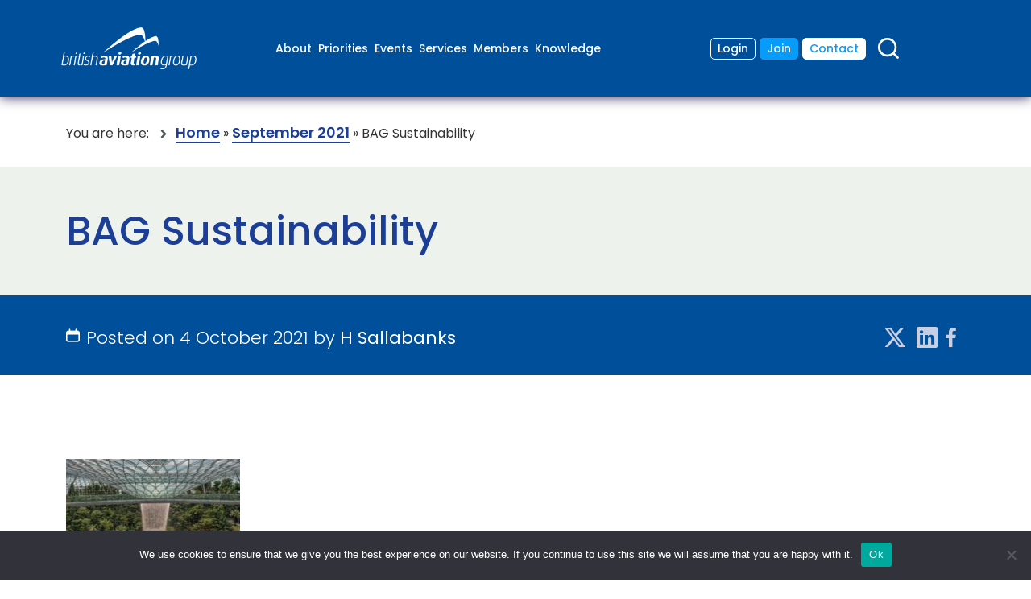

--- FILE ---
content_type: text/html; charset=UTF-8
request_url: https://www.britishaviationgroup.co.uk/timeline/september-2021/bag-sustainability/
body_size: 14547
content:
<!DOCTYPE html>
<html lang="en-US">
<head>
     <meta charset="UTF-8">
     <meta name="viewport" content="width=device-width, initial-scale=1, shrink-to-fit=no">
                 
       <!-- google fonts-->
       <link rel="preconnect" href="https://fonts.googleapis.com">
       <link rel="preconnect" href="https://fonts.gstatic.com" crossorigin>
       <link href="https://fonts.googleapis.com/css2?family=Overpass:wght@600&display=swap" rel="stylesheet">
       <link href="https://fonts.googleapis.com/css2?family=Poppins:wght@300;400;500;600&family=Roboto:wght@300;400;700&display=swap" rel="stylesheet">
       <link rel="stylesheet" type="text/css" href="https://unpkg.com/tailwindcss@1.9.6/dist/tailwind.min.css">
       <!--[if lt IE 9]>
       <script src="//html5shiv.googlecode.com/svn/trunk/html5.js"></script>
       <![endif]-->
     <meta name='robots' content='index, follow, max-image-preview:large, max-snippet:-1, max-video-preview:-1' />
	<style>img:is([sizes="auto" i], [sizes^="auto," i]) { contain-intrinsic-size: 3000px 1500px }</style>
	
	<!-- This site is optimized with the Yoast SEO Premium plugin v24.6 (Yoast SEO v25.9) - https://yoast.com/wordpress/plugins/seo/ -->
	<title>BAG Sustainability - British Aviation Group</title>
	<link rel="canonical" href="https://www.britishaviationgroup.co.uk/timeline/september-2021/bag-sustainability/" />
	<meta property="og:locale" content="en_US" />
	<meta property="og:type" content="article" />
	<meta property="og:title" content="BAG Sustainability - British Aviation Group" />
	<meta property="og:url" content="https://www.britishaviationgroup.co.uk/timeline/september-2021/bag-sustainability/" />
	<meta property="og:site_name" content="British Aviation Group" />
	<meta property="og:image" content="https://www.britishaviationgroup.co.uk/timeline/september-2021/bag-sustainability" />
	<meta property="og:image:width" content="416" />
	<meta property="og:image:height" content="577" />
	<meta property="og:image:type" content="image/jpeg" />
	<script type="application/ld+json" class="yoast-schema-graph">{"@context":"https://schema.org","@graph":[{"@type":"WebPage","@id":"https://www.britishaviationgroup.co.uk/timeline/september-2021/bag-sustainability/","url":"https://www.britishaviationgroup.co.uk/timeline/september-2021/bag-sustainability/","name":"BAG Sustainability - British Aviation Group","isPartOf":{"@id":"https://www.britishaviationgroup.co.uk/#website"},"primaryImageOfPage":{"@id":"https://www.britishaviationgroup.co.uk/timeline/september-2021/bag-sustainability/#primaryimage"},"image":{"@id":"https://www.britishaviationgroup.co.uk/timeline/september-2021/bag-sustainability/#primaryimage"},"thumbnailUrl":"https://www.britishaviationgroup.co.uk/wp-content/uploads/2021/10/BAG-Sustainability.jpg","datePublished":"2021-10-04T09:37:49+00:00","breadcrumb":{"@id":"https://www.britishaviationgroup.co.uk/timeline/september-2021/bag-sustainability/#breadcrumb"},"inLanguage":"en-US","potentialAction":[{"@type":"ReadAction","target":["https://www.britishaviationgroup.co.uk/timeline/september-2021/bag-sustainability/"]}]},{"@type":"ImageObject","inLanguage":"en-US","@id":"https://www.britishaviationgroup.co.uk/timeline/september-2021/bag-sustainability/#primaryimage","url":"https://www.britishaviationgroup.co.uk/wp-content/uploads/2021/10/BAG-Sustainability.jpg","contentUrl":"https://www.britishaviationgroup.co.uk/wp-content/uploads/2021/10/BAG-Sustainability.jpg","width":416,"height":577},{"@type":"BreadcrumbList","@id":"https://www.britishaviationgroup.co.uk/timeline/september-2021/bag-sustainability/#breadcrumb","itemListElement":[{"@type":"ListItem","position":1,"name":"Home","item":"https://www.britishaviationgroup.co.uk/"},{"@type":"ListItem","position":2,"name":"September 2021","item":"https://www.britishaviationgroup.co.uk/timeline/september-2021/"},{"@type":"ListItem","position":3,"name":"BAG Sustainability"}]},{"@type":"WebSite","@id":"https://www.britishaviationgroup.co.uk/#website","url":"https://www.britishaviationgroup.co.uk/","name":"British Aviation Group","description":"Promoting British companies in airports and aviation in the UK and overseas","publisher":{"@id":"https://www.britishaviationgroup.co.uk/#organization"},"potentialAction":[{"@type":"SearchAction","target":{"@type":"EntryPoint","urlTemplate":"https://www.britishaviationgroup.co.uk/?s={search_term_string}"},"query-input":{"@type":"PropertyValueSpecification","valueRequired":true,"valueName":"search_term_string"}}],"inLanguage":"en-US"},{"@type":"Organization","@id":"https://www.britishaviationgroup.co.uk/#organization","name":"British Aviation Group","url":"https://www.britishaviationgroup.co.uk/","logo":{"@type":"ImageObject","inLanguage":"en-US","@id":"https://www.britishaviationgroup.co.uk/#/schema/logo/image/","url":"https://www.britishaviationgroup.co.uk/wp-content/uploads/2019/11/contact-us-logo.png","contentUrl":"https://www.britishaviationgroup.co.uk/wp-content/uploads/2019/11/contact-us-logo.png","width":286,"height":88,"caption":"British Aviation Group"},"image":{"@id":"https://www.britishaviationgroup.co.uk/#/schema/logo/image/"}}]}</script>
	<!-- / Yoast SEO Premium plugin. -->


<link rel='dns-prefetch' href='//ajax.googleapis.com' />
<link rel="alternate" type="application/rss+xml" title="British Aviation Group &raquo; Feed" href="https://www.britishaviationgroup.co.uk/feed/" />
<link rel="alternate" type="application/rss+xml" title="British Aviation Group &raquo; Comments Feed" href="https://www.britishaviationgroup.co.uk/comments/feed/" />
		<!-- This site uses the Google Analytics by MonsterInsights plugin v9.8.0 - Using Analytics tracking - https://www.monsterinsights.com/ -->
							<script src="//www.googletagmanager.com/gtag/js?id=G-SB5TL9RNY9"  data-cfasync="false" data-wpfc-render="false" type="text/javascript" async></script>
			<script data-cfasync="false" data-wpfc-render="false" type="text/javascript">
				var mi_version = '9.8.0';
				var mi_track_user = true;
				var mi_no_track_reason = '';
								var MonsterInsightsDefaultLocations = {"page_location":"https:\/\/www.britishaviationgroup.co.uk\/timeline\/september-2021\/bag-sustainability\/"};
								if ( typeof MonsterInsightsPrivacyGuardFilter === 'function' ) {
					var MonsterInsightsLocations = (typeof MonsterInsightsExcludeQuery === 'object') ? MonsterInsightsPrivacyGuardFilter( MonsterInsightsExcludeQuery ) : MonsterInsightsPrivacyGuardFilter( MonsterInsightsDefaultLocations );
				} else {
					var MonsterInsightsLocations = (typeof MonsterInsightsExcludeQuery === 'object') ? MonsterInsightsExcludeQuery : MonsterInsightsDefaultLocations;
				}

								var disableStrs = [
										'ga-disable-G-SB5TL9RNY9',
									];

				/* Function to detect opted out users */
				function __gtagTrackerIsOptedOut() {
					for (var index = 0; index < disableStrs.length; index++) {
						if (document.cookie.indexOf(disableStrs[index] + '=true') > -1) {
							return true;
						}
					}

					return false;
				}

				/* Disable tracking if the opt-out cookie exists. */
				if (__gtagTrackerIsOptedOut()) {
					for (var index = 0; index < disableStrs.length; index++) {
						window[disableStrs[index]] = true;
					}
				}

				/* Opt-out function */
				function __gtagTrackerOptout() {
					for (var index = 0; index < disableStrs.length; index++) {
						document.cookie = disableStrs[index] + '=true; expires=Thu, 31 Dec 2099 23:59:59 UTC; path=/';
						window[disableStrs[index]] = true;
					}
				}

				if ('undefined' === typeof gaOptout) {
					function gaOptout() {
						__gtagTrackerOptout();
					}
				}
								window.dataLayer = window.dataLayer || [];

				window.MonsterInsightsDualTracker = {
					helpers: {},
					trackers: {},
				};
				if (mi_track_user) {
					function __gtagDataLayer() {
						dataLayer.push(arguments);
					}

					function __gtagTracker(type, name, parameters) {
						if (!parameters) {
							parameters = {};
						}

						if (parameters.send_to) {
							__gtagDataLayer.apply(null, arguments);
							return;
						}

						if (type === 'event') {
														parameters.send_to = monsterinsights_frontend.v4_id;
							var hookName = name;
							if (typeof parameters['event_category'] !== 'undefined') {
								hookName = parameters['event_category'] + ':' + name;
							}

							if (typeof MonsterInsightsDualTracker.trackers[hookName] !== 'undefined') {
								MonsterInsightsDualTracker.trackers[hookName](parameters);
							} else {
								__gtagDataLayer('event', name, parameters);
							}
							
						} else {
							__gtagDataLayer.apply(null, arguments);
						}
					}

					__gtagTracker('js', new Date());
					__gtagTracker('set', {
						'developer_id.dZGIzZG': true,
											});
					if ( MonsterInsightsLocations.page_location ) {
						__gtagTracker('set', MonsterInsightsLocations);
					}
										__gtagTracker('config', 'G-SB5TL9RNY9', {"forceSSL":"true"} );
										window.gtag = __gtagTracker;										(function () {
						/* https://developers.google.com/analytics/devguides/collection/analyticsjs/ */
						/* ga and __gaTracker compatibility shim. */
						var noopfn = function () {
							return null;
						};
						var newtracker = function () {
							return new Tracker();
						};
						var Tracker = function () {
							return null;
						};
						var p = Tracker.prototype;
						p.get = noopfn;
						p.set = noopfn;
						p.send = function () {
							var args = Array.prototype.slice.call(arguments);
							args.unshift('send');
							__gaTracker.apply(null, args);
						};
						var __gaTracker = function () {
							var len = arguments.length;
							if (len === 0) {
								return;
							}
							var f = arguments[len - 1];
							if (typeof f !== 'object' || f === null || typeof f.hitCallback !== 'function') {
								if ('send' === arguments[0]) {
									var hitConverted, hitObject = false, action;
									if ('event' === arguments[1]) {
										if ('undefined' !== typeof arguments[3]) {
											hitObject = {
												'eventAction': arguments[3],
												'eventCategory': arguments[2],
												'eventLabel': arguments[4],
												'value': arguments[5] ? arguments[5] : 1,
											}
										}
									}
									if ('pageview' === arguments[1]) {
										if ('undefined' !== typeof arguments[2]) {
											hitObject = {
												'eventAction': 'page_view',
												'page_path': arguments[2],
											}
										}
									}
									if (typeof arguments[2] === 'object') {
										hitObject = arguments[2];
									}
									if (typeof arguments[5] === 'object') {
										Object.assign(hitObject, arguments[5]);
									}
									if ('undefined' !== typeof arguments[1].hitType) {
										hitObject = arguments[1];
										if ('pageview' === hitObject.hitType) {
											hitObject.eventAction = 'page_view';
										}
									}
									if (hitObject) {
										action = 'timing' === arguments[1].hitType ? 'timing_complete' : hitObject.eventAction;
										hitConverted = mapArgs(hitObject);
										__gtagTracker('event', action, hitConverted);
									}
								}
								return;
							}

							function mapArgs(args) {
								var arg, hit = {};
								var gaMap = {
									'eventCategory': 'event_category',
									'eventAction': 'event_action',
									'eventLabel': 'event_label',
									'eventValue': 'event_value',
									'nonInteraction': 'non_interaction',
									'timingCategory': 'event_category',
									'timingVar': 'name',
									'timingValue': 'value',
									'timingLabel': 'event_label',
									'page': 'page_path',
									'location': 'page_location',
									'title': 'page_title',
									'referrer' : 'page_referrer',
								};
								for (arg in args) {
																		if (!(!args.hasOwnProperty(arg) || !gaMap.hasOwnProperty(arg))) {
										hit[gaMap[arg]] = args[arg];
									} else {
										hit[arg] = args[arg];
									}
								}
								return hit;
							}

							try {
								f.hitCallback();
							} catch (ex) {
							}
						};
						__gaTracker.create = newtracker;
						__gaTracker.getByName = newtracker;
						__gaTracker.getAll = function () {
							return [];
						};
						__gaTracker.remove = noopfn;
						__gaTracker.loaded = true;
						window['__gaTracker'] = __gaTracker;
					})();
									} else {
										console.log("");
					(function () {
						function __gtagTracker() {
							return null;
						}

						window['__gtagTracker'] = __gtagTracker;
						window['gtag'] = __gtagTracker;
					})();
									}
			</script>
			
							<!-- / Google Analytics by MonsterInsights -->
		<script type="text/javascript">
/* <![CDATA[ */
window._wpemojiSettings = {"baseUrl":"https:\/\/s.w.org\/images\/core\/emoji\/16.0.1\/72x72\/","ext":".png","svgUrl":"https:\/\/s.w.org\/images\/core\/emoji\/16.0.1\/svg\/","svgExt":".svg","source":{"concatemoji":"https:\/\/www.britishaviationgroup.co.uk\/wp-includes\/js\/wp-emoji-release.min.js?ver=6.8.2"}};
/*! This file is auto-generated */
!function(s,n){var o,i,e;function c(e){try{var t={supportTests:e,timestamp:(new Date).valueOf()};sessionStorage.setItem(o,JSON.stringify(t))}catch(e){}}function p(e,t,n){e.clearRect(0,0,e.canvas.width,e.canvas.height),e.fillText(t,0,0);var t=new Uint32Array(e.getImageData(0,0,e.canvas.width,e.canvas.height).data),a=(e.clearRect(0,0,e.canvas.width,e.canvas.height),e.fillText(n,0,0),new Uint32Array(e.getImageData(0,0,e.canvas.width,e.canvas.height).data));return t.every(function(e,t){return e===a[t]})}function u(e,t){e.clearRect(0,0,e.canvas.width,e.canvas.height),e.fillText(t,0,0);for(var n=e.getImageData(16,16,1,1),a=0;a<n.data.length;a++)if(0!==n.data[a])return!1;return!0}function f(e,t,n,a){switch(t){case"flag":return n(e,"\ud83c\udff3\ufe0f\u200d\u26a7\ufe0f","\ud83c\udff3\ufe0f\u200b\u26a7\ufe0f")?!1:!n(e,"\ud83c\udde8\ud83c\uddf6","\ud83c\udde8\u200b\ud83c\uddf6")&&!n(e,"\ud83c\udff4\udb40\udc67\udb40\udc62\udb40\udc65\udb40\udc6e\udb40\udc67\udb40\udc7f","\ud83c\udff4\u200b\udb40\udc67\u200b\udb40\udc62\u200b\udb40\udc65\u200b\udb40\udc6e\u200b\udb40\udc67\u200b\udb40\udc7f");case"emoji":return!a(e,"\ud83e\udedf")}return!1}function g(e,t,n,a){var r="undefined"!=typeof WorkerGlobalScope&&self instanceof WorkerGlobalScope?new OffscreenCanvas(300,150):s.createElement("canvas"),o=r.getContext("2d",{willReadFrequently:!0}),i=(o.textBaseline="top",o.font="600 32px Arial",{});return e.forEach(function(e){i[e]=t(o,e,n,a)}),i}function t(e){var t=s.createElement("script");t.src=e,t.defer=!0,s.head.appendChild(t)}"undefined"!=typeof Promise&&(o="wpEmojiSettingsSupports",i=["flag","emoji"],n.supports={everything:!0,everythingExceptFlag:!0},e=new Promise(function(e){s.addEventListener("DOMContentLoaded",e,{once:!0})}),new Promise(function(t){var n=function(){try{var e=JSON.parse(sessionStorage.getItem(o));if("object"==typeof e&&"number"==typeof e.timestamp&&(new Date).valueOf()<e.timestamp+604800&&"object"==typeof e.supportTests)return e.supportTests}catch(e){}return null}();if(!n){if("undefined"!=typeof Worker&&"undefined"!=typeof OffscreenCanvas&&"undefined"!=typeof URL&&URL.createObjectURL&&"undefined"!=typeof Blob)try{var e="postMessage("+g.toString()+"("+[JSON.stringify(i),f.toString(),p.toString(),u.toString()].join(",")+"));",a=new Blob([e],{type:"text/javascript"}),r=new Worker(URL.createObjectURL(a),{name:"wpTestEmojiSupports"});return void(r.onmessage=function(e){c(n=e.data),r.terminate(),t(n)})}catch(e){}c(n=g(i,f,p,u))}t(n)}).then(function(e){for(var t in e)n.supports[t]=e[t],n.supports.everything=n.supports.everything&&n.supports[t],"flag"!==t&&(n.supports.everythingExceptFlag=n.supports.everythingExceptFlag&&n.supports[t]);n.supports.everythingExceptFlag=n.supports.everythingExceptFlag&&!n.supports.flag,n.DOMReady=!1,n.readyCallback=function(){n.DOMReady=!0}}).then(function(){return e}).then(function(){var e;n.supports.everything||(n.readyCallback(),(e=n.source||{}).concatemoji?t(e.concatemoji):e.wpemoji&&e.twemoji&&(t(e.twemoji),t(e.wpemoji)))}))}((window,document),window._wpemojiSettings);
/* ]]> */
</script>
<style id='wp-emoji-styles-inline-css' type='text/css'>

	img.wp-smiley, img.emoji {
		display: inline !important;
		border: none !important;
		box-shadow: none !important;
		height: 1em !important;
		width: 1em !important;
		margin: 0 0.07em !important;
		vertical-align: -0.1em !important;
		background: none !important;
		padding: 0 !important;
	}
</style>
<link rel='stylesheet' id='contact-form-7-css' href='https://www.britishaviationgroup.co.uk/wp-content/plugins/contact-form-7/includes/css/styles.css?ver=6.1.1' type='text/css' media='all' />
<link rel='stylesheet' id='cookie-notice-front-css' href='https://www.britishaviationgroup.co.uk/wp-content/plugins/cookie-notice/css/front.min.css?ver=2.5.7' type='text/css' media='all' />
<link rel='stylesheet' id='ctf_styles-css' href='https://www.britishaviationgroup.co.uk/wp-content/plugins/custom-twitter-feeds-pro/css/ctf-styles.min.css?ver=1.7.1' type='text/css' media='all' />
<link rel='stylesheet' id='menu-image-css' href='https://www.britishaviationgroup.co.uk/wp-content/plugins/menu-image/includes/css/menu-image.css?ver=3.13' type='text/css' media='all' />
<link rel='stylesheet' id='dashicons-css' href='https://www.britishaviationgroup.co.uk/wp-includes/css/dashicons.min.css?ver=6.8.2' type='text/css' media='all' />
<link rel='stylesheet' id='jquery-ui-css-css' href='//ajax.googleapis.com/ajax/libs/jqueryui/1.10.4/themes/ui-lightness/jquery-ui.min.css?ver=6.8.2' type='text/css' media='all' />
<link rel='stylesheet' id='anythingslider-css-css' href='https://www.britishaviationgroup.co.uk/wp-content/plugins/mws-core/css/anythingslider.css?ver=6.8.2' type='text/css' media='all' />
<link rel='stylesheet' id='pvfw-modaal-css' href='https://www.britishaviationgroup.co.uk/wp-content/plugins/pdf-viewer-for-wordpress/tnc-resources/modaal.min.css?ver=12.4.1' type='text/css' media='all' />
<link rel='stylesheet' id='widgetopts-styles-css' href='https://www.britishaviationgroup.co.uk/wp-content/plugins/widget-options/assets/css/widget-options.css?ver=4.1.2' type='text/css' media='all' />
<link rel='stylesheet' id='search-filter-plugin-styles-css' href='https://www.britishaviationgroup.co.uk/wp-content/plugins/search-filter-pro/public/assets/css/search-filter.min.css?ver=2.5.20' type='text/css' media='all' />
<link rel='stylesheet' id='bootstrap-css' href='https://www.britishaviationgroup.co.uk/wp-content/themes/adsgroup-org-uk/vendor/bootstrap/css/bootstrap.min.css?ver=6.8.2' type='text/css' media='all' />
<link rel='stylesheet' id='fontawesome-css' href='https://www.britishaviationgroup.co.uk/wp-content/themes/adsgroup-org-uk/vendor/fontawesome/css/font-awesome.min.css?ver=6.8.2' type='text/css' media='all' />
<link rel='stylesheet' id='bootstrap-icons-css' href='https://www.britishaviationgroup.co.uk/wp-content/themes/adsgroup-org-uk/vendor/bootstrap-icons/bootstrap-icons.min.css?ver=6.8.2' type='text/css' media='all' />
<link rel='stylesheet' id='slick-css' href='https://www.britishaviationgroup.co.uk/wp-content/themes/adsgroup-org-uk/css/slick.css?ver=6.8.2' type='text/css' media='all' />
<link rel='stylesheet' id='slick-theme-css' href='https://www.britishaviationgroup.co.uk/wp-content/themes/adsgroup-org-uk/css/slick-theme.css?ver=6.8.2' type='text/css' media='all' />
<link rel='stylesheet' id='sol-css' href='https://www.britishaviationgroup.co.uk/wp-content/themes/adsgroup-org-uk/css/sol.css?ver=6.8.2' type='text/css' media='all' />
<link rel='stylesheet' id='main-css' href='https://www.britishaviationgroup.co.uk/wp-content/themes/adsgroup-org-uk/css/main.css?ver=6.8.2' type='text/css' media='all' />
<link rel='stylesheet' id='app-css' href='https://www.britishaviationgroup.co.uk/wp-content/themes/adsgroup-org-uk/css/app.css?ver=6.8.2' type='text/css' media='all' />
<script type="text/javascript" src="https://www.britishaviationgroup.co.uk/wp-content/plugins/google-analytics-for-wordpress/assets/js/frontend-gtag.min.js?ver=9.8.0" id="monsterinsights-frontend-script-js" async="async" data-wp-strategy="async"></script>
<script data-cfasync="false" data-wpfc-render="false" type="text/javascript" id='monsterinsights-frontend-script-js-extra'>/* <![CDATA[ */
var monsterinsights_frontend = {"js_events_tracking":"true","download_extensions":"doc,pdf,ppt,zip,xls,docx,pptx,xlsx","inbound_paths":"[]","home_url":"https:\/\/www.britishaviationgroup.co.uk","hash_tracking":"false","v4_id":"G-SB5TL9RNY9"};/* ]]> */
</script>
<script type="text/javascript" id="cookie-notice-front-js-before">
/* <![CDATA[ */
var cnArgs = {"ajaxUrl":"https:\/\/www.britishaviationgroup.co.uk\/wp-admin\/admin-ajax.php","nonce":"5757a22936","hideEffect":"fade","position":"bottom","onScroll":false,"onScrollOffset":100,"onClick":false,"cookieName":"cookie_notice_accepted","cookieTime":2592000,"cookieTimeRejected":2592000,"globalCookie":false,"redirection":false,"cache":true,"revokeCookies":false,"revokeCookiesOpt":"automatic"};
/* ]]> */
</script>
<script type="text/javascript" src="https://www.britishaviationgroup.co.uk/wp-content/plugins/cookie-notice/js/front.min.js?ver=2.5.7" id="cookie-notice-front-js"></script>
<script type="text/javascript" src="https://www.britishaviationgroup.co.uk/wp-includes/js/jquery/jquery.min.js?ver=3.7.1" id="jquery-core-js"></script>
<script type="text/javascript" src="https://www.britishaviationgroup.co.uk/wp-includes/js/jquery/jquery-migrate.min.js?ver=3.4.1" id="jquery-migrate-js"></script>
<script type="text/javascript" src="https://www.britishaviationgroup.co.uk/wp-content/plugins/mws-core/js/jquery.expander.min.js?ver=6.8.2" id="jquery-expander-js"></script>
<script type="text/javascript" id="mws-script-js-extra">
/* <![CDATA[ */
var mws = {"ajax_url":"https:\/\/www.britishaviationgroup.co.uk\/wp-admin\/admin-ajax.php","api_domain":"members.britishaviationgroup.co.uk","api_url":"https:\/\/members.britishaviationgroup.co.uk","api_brand":"Account","api_brand_logged_in":"logged in to the Members Lounge","has_identity":"","site_name":"British Aviation Group"};
/* ]]> */
</script>
<script type="text/javascript" src="https://www.britishaviationgroup.co.uk/wp-content/plugins/mws-core/js/mws_script.js?ver=1.2.3" id="mws-script-js"></script>
<script type="text/javascript" id="search-filter-plugin-build-js-extra">
/* <![CDATA[ */
var SF_LDATA = {"ajax_url":"https:\/\/www.britishaviationgroup.co.uk\/wp-admin\/admin-ajax.php","home_url":"https:\/\/www.britishaviationgroup.co.uk\/","extensions":[]};
/* ]]> */
</script>
<script type="text/javascript" src="https://www.britishaviationgroup.co.uk/wp-content/plugins/search-filter-pro/public/assets/js/search-filter-build.min.js?ver=2.5.20" id="search-filter-plugin-build-js"></script>
<script type="text/javascript" src="https://www.britishaviationgroup.co.uk/wp-content/plugins/search-filter-pro/public/assets/js/chosen.jquery.min.js?ver=2.5.20" id="search-filter-plugin-chosen-js"></script>
<script type="text/javascript" src="https://www.britishaviationgroup.co.uk/wp-content/themes/adsgroup-org-uk/vendor/bootstrap/js/bootstrap.bundle.min.js?ver=6.8.2" id="bootstrap-js"></script>
<script type="text/javascript" src="https://www.britishaviationgroup.co.uk/wp-content/themes/adsgroup-org-uk/js/slick.min.js?ver=6.8.2" id="slick-js"></script>
<script type="text/javascript" src="https://www.britishaviationgroup.co.uk/wp-content/themes/adsgroup-org-uk/js/sol.js?ver=6.8.2" id="sol-js"></script>
<script type="text/javascript" src="https://www.britishaviationgroup.co.uk/wp-content/themes/adsgroup-org-uk/js/custom.js?ver=1" id="custom-js"></script>
<link rel="https://api.w.org/" href="https://www.britishaviationgroup.co.uk/wp-json/" /><link rel="alternate" title="JSON" type="application/json" href="https://www.britishaviationgroup.co.uk/wp-json/wp/v2/media/1928" /><link rel="EditURI" type="application/rsd+xml" title="RSD" href="https://www.britishaviationgroup.co.uk/xmlrpc.php?rsd" />
<link rel='shortlink' href='https://www.britishaviationgroup.co.uk/?p=1928' />
<link rel="alternate" title="oEmbed (JSON)" type="application/json+oembed" href="https://www.britishaviationgroup.co.uk/wp-json/oembed/1.0/embed?url=https%3A%2F%2Fwww.britishaviationgroup.co.uk%2Ftimeline%2Fseptember-2021%2Fbag-sustainability%2F" />
<link rel="alternate" title="oEmbed (XML)" type="text/xml+oembed" href="https://www.britishaviationgroup.co.uk/wp-json/oembed/1.0/embed?url=https%3A%2F%2Fwww.britishaviationgroup.co.uk%2Ftimeline%2Fseptember-2021%2Fbag-sustainability%2F&#038;format=xml" />
<style type='text/css'>
				iframe.pvfw-pdf-viewer-frame{
					max-width: 100%;
					border: 0px;
				}
				@media screen and (max-width: 799px) {
					iframe.pvfw-pdf-viewer-frame{
						height: 400px;
					}
				}</style><style type="text/css">
                    .ctl-bullets-container {
                display: block;
                position: fixed;
                right: 0;
                height: 100%;
                z-index: 1049;
                font-weight: normal;
                height: 70vh;
                overflow-x: hidden;
                overflow-y: auto;
                margin: 15vh auto;
            }</style><meta name="generator" content="Elementor 3.32.0; features: e_font_icon_svg, additional_custom_breakpoints; settings: css_print_method-external, google_font-enabled, font_display-swap">
			<style>
				.e-con.e-parent:nth-of-type(n+4):not(.e-lazyloaded):not(.e-no-lazyload),
				.e-con.e-parent:nth-of-type(n+4):not(.e-lazyloaded):not(.e-no-lazyload) * {
					background-image: none !important;
				}
				@media screen and (max-height: 1024px) {
					.e-con.e-parent:nth-of-type(n+3):not(.e-lazyloaded):not(.e-no-lazyload),
					.e-con.e-parent:nth-of-type(n+3):not(.e-lazyloaded):not(.e-no-lazyload) * {
						background-image: none !important;
					}
				}
				@media screen and (max-height: 640px) {
					.e-con.e-parent:nth-of-type(n+2):not(.e-lazyloaded):not(.e-no-lazyload),
					.e-con.e-parent:nth-of-type(n+2):not(.e-lazyloaded):not(.e-no-lazyload) * {
						background-image: none !important;
					}
				}
			</style>
			<link rel="icon" href="https://www.britishaviationgroup.co.uk/wp-content/uploads/2024/01/apple-touch-icon-120x120.c0e2cb43-36x36.png" sizes="32x32" />
<link rel="icon" href="https://www.britishaviationgroup.co.uk/wp-content/uploads/2024/01/apple-touch-icon-120x120.c0e2cb43.png" sizes="192x192" />
<link rel="apple-touch-icon" href="https://www.britishaviationgroup.co.uk/wp-content/uploads/2024/01/apple-touch-icon-120x120.c0e2cb43.png" />
<meta name="msapplication-TileImage" content="https://www.britishaviationgroup.co.uk/wp-content/uploads/2024/01/apple-touch-icon-120x120.c0e2cb43.png" />
		<style type="text/css" id="wp-custom-css">
			/* Header */

#site-header {background: #004F9A;}
#main-menu li a {color:#FFFFFF;}

/* Homepage */
#filters-section {background:none;}

.feature span {font-size:0.7em;}

/* Footer */

#site-footer {background: #004F9A;}

/* Post + Meta changes */

#meta-section.section {background: #004F9A;}

/* Button */

.btn-primary.btn-red,.slider-item .inner-content a.btn {background:#079CFA;border:#079CFA}

.section .btn-primary.btn-red:hover {background: #DEE6E9;} 

/* Hide ADS styling elements */
.elementor :before {display:none;}

#team-section:before {display:none;}
#team-section:after {display:none;}

.all-related-events:before {display:none;}
#event-content:before, #event-content:after {display:none;}

.knowledge-inner-page:before {display:none;}
.knowledge-inner-page:after {display:none;}

.all-related-events:before {display:none;}

/*Odd and sods */
form .wpcf7-submit.wpcf7-form-control {background:#079CFA;border-width:1px;border-color:#004F9A;}

.elementor hr {margin-top:40px;margin-bottom:40px;}

/* Cool Timeline Hacks */
.cool_timeline .content-details a {border-bottom:0px!important;}

/* DW mods to member lists to hide Read More and style font block */
.mb-3 {font-size:14px!important;}
.read-more {display:none;}

#case-studies-section {background:#EDF3EC!important;}

.single-mws_cms_news .post_content img {display: inline;}
		</style>
		</head>

<body class="attachment wp-singular attachment-template-default single single-attachment postid-1928 attachmentid-1928 attachment-jpeg wp-custom-logo wp-theme-adsgroup-org-uk cookies-not-set elementor-default elementor-kit-2310" >
<div class="site" id="page">

     <!-- ******************* The Navbar Area ******************* -->
     <header id="site-header">
     <div class="container hide-on-mobile">
          <div class="row">
               <div class="col-sm-2 col-xs-6">

                    <div class="logo-holder"><a href="https://www.britishaviationgroup.co.uk/" class="custom-logo-link" rel="home"><img width="286" height="88" src="https://www.britishaviationgroup.co.uk/wp-content/uploads/2019/11/contact-us-logo.png" class="custom-logo" alt="British Aviation Group" decoding="async" /></a></div>
                    
               </div>
               <div class="col-sm-6 col-xs-6">
                    <nav class="site-menu">
                         <ul id="main-menu" class="clearfix"><li id="menu-item-2373" class="menu-item menu-item-type-post_type menu-item-object-page menu-item-has-children menu-item-2373"><a href="https://www.britishaviationgroup.co.uk/about/">About</a>
<ul class="sub-menu">
	<li id="menu-item-5839" class="menu-item menu-item-type-post_type menu-item-object-page menu-item-has-children menu-item-5839"><a href="https://www.britishaviationgroup.co.uk/about/">Who We Are</a>
	<ul class="sub-menu">
		<li id="menu-item-5840" class="menu-item menu-item-type-post_type menu-item-object-page menu-item-5840"><a href="https://www.britishaviationgroup.co.uk/about/">About BAG</a></li>
		<li id="menu-item-6171" class="menu-item menu-item-type-custom menu-item-object-custom menu-item-6171"><a href="/department/board/">The Board</a></li>
		<li id="menu-item-6172" class="menu-item menu-item-type-custom menu-item-object-custom menu-item-6172"><a href="/department/team/">BAG Team</a></li>
		<li id="menu-item-6200" class="menu-item menu-item-type-post_type menu-item-object-page menu-item-6200"><a href="https://www.britishaviationgroup.co.uk/contact/">Locations</a></li>
		<li id="menu-item-5835" class="menu-item menu-item-type-post_type menu-item-object-page menu-item-5835"><a href="https://www.britishaviationgroup.co.uk/about/join/">Join</a></li>
	</ul>
</li>
	<li id="menu-item-5838" class="menu-item menu-item-type-post_type menu-item-object-page menu-item-has-children menu-item-5838"><a href="https://www.britishaviationgroup.co.uk/about/what-we-do/">How BAG Works</a>
	<ul class="sub-menu">
		<li id="menu-item-6298" class="menu-item menu-item-type-post_type menu-item-object-page menu-item-6298"><a href="https://www.britishaviationgroup.co.uk/about/our-structure/">Our Structure</a></li>
		<li id="menu-item-5834" class="menu-item menu-item-type-post_type menu-item-object-page menu-item-5834"><a href="https://www.britishaviationgroup.co.uk/about/what-we-do/">What we do</a></li>
		<li id="menu-item-6118" class="menu-item menu-item-type-post_type menu-item-object-page menu-item-6118"><a href="https://www.britishaviationgroup.co.uk/about/who-we-work-with/">Who We Work With</a></li>
	</ul>
</li>
	<li id="menu-item-7137" class="menu-item menu-item-type-post_type menu-item-object-page menu-item-has-children menu-item-7137"><a href="https://www.britishaviationgroup.co.uk/bag-annual-review-2024/">BAG Annual Reviews</a>
	<ul class="sub-menu">
		<li id="menu-item-23099" class="menu-item menu-item-type-post_type menu-item-object-page menu-item-23099"><a href="https://www.britishaviationgroup.co.uk/bag-annual-review-2025/">BAG Annual Review 2025</a></li>
		<li id="menu-item-6081" class="menu-item menu-item-type-post_type menu-item-object-page menu-item-6081"><a href="https://www.britishaviationgroup.co.uk/bag-annual-review-2024/">BAG Annual Review 2024</a></li>
		<li id="menu-item-5827" class="menu-item menu-item-type-post_type menu-item-object-page menu-item-5827"><a href="https://www.britishaviationgroup.co.uk/bag-annual-review-2023/">BAG Annual Review 2023</a></li>
		<li id="menu-item-5826" class="menu-item menu-item-type-post_type menu-item-object-page menu-item-5826"><a href="https://www.britishaviationgroup.co.uk/bag-annual-review-2022/">BAG Annual Review 2022</a></li>
		<li id="menu-item-5825" class="menu-item menu-item-type-post_type menu-item-object-page menu-item-5825"><a href="https://www.britishaviationgroup.co.uk/bag-annual-review-2021/">BAG Annual Review 2021</a></li>
		<li id="menu-item-5824" class="menu-item menu-item-type-post_type menu-item-object-page menu-item-5824"><a href="https://www.britishaviationgroup.co.uk/annualreview2020/">BAG Annual Review 2020</a></li>
	</ul>
</li>
</ul>
</li>
<li id="menu-item-2376" class="menu-item menu-item-type-post_type menu-item-object-page menu-item-has-children menu-item-2376"><a href="https://www.britishaviationgroup.co.uk/priorities/">Priorities</a>
<ul class="sub-menu">
	<li id="menu-item-6510" class="menu-item menu-item-type-post_type menu-item-object-page menu-item-has-children menu-item-6510"><a href="https://www.britishaviationgroup.co.uk/priorities/decarbonisation-and-energy-transition/">Key Themes 2024</a>
	<ul class="sub-menu">
		<li id="menu-item-6536" class="menu-item menu-item-type-post_type menu-item-object-page menu-item-6536"><a href="https://www.britishaviationgroup.co.uk/priorities/automation-digital/">Automation &#038; Digital</a></li>
		<li id="menu-item-6511" class="menu-item menu-item-type-post_type menu-item-object-page menu-item-6511"><a href="https://www.britishaviationgroup.co.uk/priorities/decarbonisation-and-energy-transition/">Decarbonisation and energy transition</a></li>
		<li id="menu-item-6552" class="menu-item menu-item-type-post_type menu-item-object-page menu-item-6552"><a href="https://www.britishaviationgroup.co.uk/world-leading-capability/">World Leading Capability</a></li>
	</ul>
</li>
	<li id="menu-item-8027" class="menu-item menu-item-type-post_type menu-item-object-page menu-item-has-children menu-item-8027"><a href="https://www.britishaviationgroup.co.uk/priorities/">Priorities 2024</a>
	<ul class="sub-menu">
		<li id="menu-item-6274" class="menu-item menu-item-type-post_type menu-item-object-page menu-item-6274"><a href="https://www.britishaviationgroup.co.uk/priorities/business-growth/">Business Growth</a></li>
		<li id="menu-item-6276" class="menu-item menu-item-type-post_type menu-item-object-page menu-item-6276"><a href="https://www.britishaviationgroup.co.uk/priorities/community-connectivity/">Community &#038; Connectivity</a></li>
		<li id="menu-item-6277" class="menu-item menu-item-type-post_type menu-item-object-page menu-item-6277"><a href="https://www.britishaviationgroup.co.uk/priorities/common-voice/">Common Voice</a></li>
		<li id="menu-item-6278" class="menu-item menu-item-type-post_type menu-item-object-page menu-item-6278"><a href="https://www.britishaviationgroup.co.uk/priorities/diversity-equity-inclusion/">Diversity, Equity &#038; Inclusion</a></li>
		<li id="menu-item-6272" class="menu-item menu-item-type-post_type menu-item-object-page menu-item-6272"><a href="https://www.britishaviationgroup.co.uk/priorities/environment/">Environment</a></li>
		<li id="menu-item-6273" class="menu-item menu-item-type-post_type menu-item-object-page menu-item-6273"><a href="https://www.britishaviationgroup.co.uk/priorities/innovation/">Innovation</a></li>
		<li id="menu-item-6275" class="menu-item menu-item-type-post_type menu-item-object-page menu-item-6275"><a href="https://www.britishaviationgroup.co.uk/priorities/strategic-partners/">Strategic Partners</a></li>
		<li id="menu-item-6271" class="menu-item menu-item-type-post_type menu-item-object-page menu-item-6271"><a href="https://www.britishaviationgroup.co.uk/priorities/strong-foundations/">Strong Foundations</a></li>
	</ul>
</li>
</ul>
</li>
<li id="menu-item-8341" class="menu-item menu-item-type-post_type_archive menu-item-object-mws_event menu-item-has-children menu-item-8341"><a href="https://www.britishaviationgroup.co.uk/future-events/">Events</a>
<ul class="sub-menu">
	<li id="menu-item-8342" class="menu-item menu-item-type-post_type_archive menu-item-object-mws_event menu-item-has-children menu-item-8342"><a href="https://www.britishaviationgroup.co.uk/future-events/">BAG events calendar</a>
	<ul class="sub-menu">
		<li id="menu-item-8343" class="menu-item menu-item-type-post_type_archive menu-item-object-mws_event menu-item-8343"><a href="https://www.britishaviationgroup.co.uk/future-events/">Future Events</a></li>
		<li id="menu-item-8344" class="menu-item menu-item-type-custom menu-item-object-custom menu-item-8344"><a href="/past-events/">Past Events</a></li>
		<li id="menu-item-6661" class="menu-item menu-item-type-post_type menu-item-object-page menu-item-6661"><a href="https://www.britishaviationgroup.co.uk/free-discounted-events/">Bag Types of Events</a></li>
		<li id="menu-item-6660" class="menu-item menu-item-type-post_type menu-item-object-page menu-item-6660"><a href="https://www.britishaviationgroup.co.uk/sponsorship/">Sponsorship</a></li>
	</ul>
</li>
</ul>
</li>
<li id="menu-item-5904" class="menu-item menu-item-type-post_type menu-item-object-page menu-item-has-children menu-item-5904"><a href="https://www.britishaviationgroup.co.uk/services/">Services</a>
<ul class="sub-menu">
	<li id="menu-item-5918" class="menu-item menu-item-type-post_type menu-item-object-page menu-item-has-children menu-item-5918"><a href="https://www.britishaviationgroup.co.uk/services/groups/">Groups &#038; networks</a>
	<ul class="sub-menu">
		<li id="menu-item-6001" class="menu-item menu-item-type-post_type menu-item-object-page menu-item-6001"><a href="https://www.britishaviationgroup.co.uk/services/boards-committees/">Board</a></li>
		<li id="menu-item-5993" class="menu-item menu-item-type-post_type menu-item-object-page menu-item-5993"><a href="https://www.britishaviationgroup.co.uk/services/special-interest-groups/">Special Interest Groups &#038; Regions</a></li>
		<li id="menu-item-5992" class="menu-item menu-item-type-post_type menu-item-object-page menu-item-5992"><a href="https://www.britishaviationgroup.co.uk/services/working-groups/">Working Groups</a></li>
		<li id="menu-item-6022" class="menu-item menu-item-type-post_type menu-item-object-page menu-item-6022"><a href="https://www.britishaviationgroup.co.uk/services/groups/">Full Group List (A-Z)</a></li>
	</ul>
</li>
	<li id="menu-item-5911" class="menu-item menu-item-type-post_type menu-item-object-page menu-item-has-children menu-item-5911"><a href="https://www.britishaviationgroup.co.uk/services/business-opportunities/">Additional Services</a>
	<ul class="sub-menu">
		<li id="menu-item-5912" class="menu-item menu-item-type-post_type menu-item-object-page menu-item-5912"><a href="https://www.britishaviationgroup.co.uk/services/business-opportunities/">Business Opportunities</a></li>
	</ul>
</li>
</ul>
</li>
<li id="menu-item-427" class="menu-item menu-item-type-post_type menu-item-object-page menu-item-has-children menu-item-427"><a href="https://www.britishaviationgroup.co.uk/member-search/">Members</a>
<ul class="sub-menu">
	<li id="menu-item-5905" class="menu-item menu-item-type-post_type menu-item-object-page menu-item-has-children menu-item-5905"><a href="https://www.britishaviationgroup.co.uk/member-list/">Our members</a>
	<ul class="sub-menu">
		<li id="menu-item-448" class="menu-item menu-item-type-post_type menu-item-object-page menu-item-448"><a href="https://www.britishaviationgroup.co.uk/member-list/">Member A-Z List</a></li>
		<li id="menu-item-447" class="menu-item menu-item-type-post_type menu-item-object-page menu-item-447"><a href="https://www.britishaviationgroup.co.uk/member-search/">Member Search</a></li>
		<li id="menu-item-1176" class="menu-item menu-item-type-post_type menu-item-object-page menu-item-1176"><a href="https://www.britishaviationgroup.co.uk/member-capabilities/">Member Capabilities</a></li>
		<li id="menu-item-1744" class="menu-item menu-item-type-post_type menu-item-object-page menu-item-1744"><a href="https://www.britishaviationgroup.co.uk/sustainability-capabilities/">Sustainability Capabilities</a></li>
	</ul>
</li>
	<li id="menu-item-1540" class="menu-item menu-item-type-custom menu-item-object-custom menu-item-has-children menu-item-1540"><a href="/case-studies/">Meet Our members</a>
	<ul class="sub-menu">
		<li id="menu-item-5910" class="menu-item menu-item-type-post_type menu-item-object-page menu-item-5910"><a href="https://www.britishaviationgroup.co.uk/case-studies/">Case Studies</a></li>
		<li id="menu-item-7844" class="menu-item menu-item-type-post_type menu-item-object-page menu-item-7844"><a href="https://www.britishaviationgroup.co.uk/member-testimomonials/">Member Testimomonials</a></li>
	</ul>
</li>
</ul>
</li>
<li id="menu-item-2382" class="menu-item menu-item-type-post_type menu-item-object-page menu-item-has-children menu-item-2382"><a href="https://www.britishaviationgroup.co.uk/knowledge/">Knowledge</a>
<ul class="sub-menu">
	<li id="menu-item-5881" class="menu-item menu-item-type-post_type menu-item-object-page menu-item-has-children menu-item-5881"><a href="https://www.britishaviationgroup.co.uk/knowledge/">Latest Insights</a>
	<ul class="sub-menu">
		<li id="menu-item-8153" class="menu-item menu-item-type-post_type menu-item-object-page menu-item-8153"><a href="https://www.britishaviationgroup.co.uk/knowledge/">British Aviation Group News</a></li>
	</ul>
</li>
	<li id="menu-item-5913" class="menu-item menu-item-type-post_type menu-item-object-page menu-item-has-children menu-item-5913"><a href="https://www.britishaviationgroup.co.uk/services/business-opportunities/">Business Opportunities</a>
	<ul class="sub-menu">
		<li id="menu-item-5882" class="menu-item menu-item-type-post_type menu-item-object-page menu-item-5882"><a href="https://www.britishaviationgroup.co.uk/services/business-opportunities/">WikiBAG</a></li>
	</ul>
</li>
</ul>
</li>
</ul>                      
                    </nav><!--site menu-->
               </div><!--col ends here-->
               <div class="col-sm-4 col-xs-12 clearfix">
                    <div class="btns-group float-end btns-holder pull-right">
                         <ul id="secondary-menu" class="clearfix"><li id="menu-item-1630" class="button menu-item menu-item-type-custom menu-item-object-custom menu-item-1630"><a target="_blank" href="https://members.britishaviationgroup.co.uk/login">Login</a></li>
<li id="menu-item-1631" class="button-outline menu-item menu-item-type-post_type menu-item-object-page menu-item-1631"><a href="https://www.britishaviationgroup.co.uk/about/join/">Join</a></li>
<li id="menu-item-2371" class="menu-item menu-item-type-post_type menu-item-object-page menu-item-2371"><a href="https://www.britishaviationgroup.co.uk/contact/">Contact</a></li>
</ul>                         <form method="get" id="searchform" action="/" name="searchform">
       <input type="hidden" name="sfid" value="4479" />
       <input type="text" class="search-input form-control" value="" name="_sf_s">
    </form>                    </div>
               </div>
          </div><!--row ends here-->
    </div><!--container ends here-->

    <div class="mobile-menu clearfix show-on-mobile">
          <div class="top-stripe pt-2 pb-2">
               <div class="container">
                    <div class="row">
                         <div class="col-sm-12 text-center">
                              <div class="mobile-menu-holder">
                                   <strong class="menu-icon clearfix float-start">
                                        <i></i>
                                        <i></i>
                                        <i></i>
                                   </strong>
                              </div>
                              <div class="mobile-logo">
                                   <a href="https://www.britishaviationgroup.co.uk/" class="custom-logo-link" rel="home"><img width="286" height="88" src="https://www.britishaviationgroup.co.uk/wp-content/uploads/2019/11/contact-us-logo.png" class="custom-logo" alt="British Aviation Group" decoding="async" /></a>                              </div>
                         </div>
                    </div>
               </div>
         </div>
         <div class="mobile-toggle-content">
              <div class="container menu-conta">
                    <div class="row">
                        <div class="col-sm-12">
                               <ul id="menu-main" class="clearfix mobile-nav pt-3"><li class="menu-item menu-item-type-post_type menu-item-object-page menu-item-has-children menu-item-2373"><a href="https://www.britishaviationgroup.co.uk/about/">About</a>
<ul class="sub-menu">
	<li class="menu-item menu-item-type-post_type menu-item-object-page menu-item-has-children menu-item-5839"><a href="https://www.britishaviationgroup.co.uk/about/">Who We Are</a>
	<ul class="sub-menu">
		<li class="menu-item menu-item-type-post_type menu-item-object-page menu-item-5840"><a href="https://www.britishaviationgroup.co.uk/about/">About BAG</a></li>
		<li class="menu-item menu-item-type-custom menu-item-object-custom menu-item-6171"><a href="/department/board/">The Board</a></li>
		<li class="menu-item menu-item-type-custom menu-item-object-custom menu-item-6172"><a href="/department/team/">BAG Team</a></li>
		<li class="menu-item menu-item-type-post_type menu-item-object-page menu-item-6200"><a href="https://www.britishaviationgroup.co.uk/contact/">Locations</a></li>
		<li class="menu-item menu-item-type-post_type menu-item-object-page menu-item-5835"><a href="https://www.britishaviationgroup.co.uk/about/join/">Join</a></li>
	</ul>
</li>
	<li class="menu-item menu-item-type-post_type menu-item-object-page menu-item-has-children menu-item-5838"><a href="https://www.britishaviationgroup.co.uk/about/what-we-do/">How BAG Works</a>
	<ul class="sub-menu">
		<li class="menu-item menu-item-type-post_type menu-item-object-page menu-item-6298"><a href="https://www.britishaviationgroup.co.uk/about/our-structure/">Our Structure</a></li>
		<li class="menu-item menu-item-type-post_type menu-item-object-page menu-item-5834"><a href="https://www.britishaviationgroup.co.uk/about/what-we-do/">What we do</a></li>
		<li class="menu-item menu-item-type-post_type menu-item-object-page menu-item-6118"><a href="https://www.britishaviationgroup.co.uk/about/who-we-work-with/">Who We Work With</a></li>
	</ul>
</li>
	<li class="menu-item menu-item-type-post_type menu-item-object-page menu-item-has-children menu-item-7137"><a href="https://www.britishaviationgroup.co.uk/bag-annual-review-2024/">BAG Annual Reviews</a>
	<ul class="sub-menu">
		<li class="menu-item menu-item-type-post_type menu-item-object-page menu-item-23099"><a href="https://www.britishaviationgroup.co.uk/bag-annual-review-2025/">BAG Annual Review 2025</a></li>
		<li class="menu-item menu-item-type-post_type menu-item-object-page menu-item-6081"><a href="https://www.britishaviationgroup.co.uk/bag-annual-review-2024/">BAG Annual Review 2024</a></li>
		<li class="menu-item menu-item-type-post_type menu-item-object-page menu-item-5827"><a href="https://www.britishaviationgroup.co.uk/bag-annual-review-2023/">BAG Annual Review 2023</a></li>
		<li class="menu-item menu-item-type-post_type menu-item-object-page menu-item-5826"><a href="https://www.britishaviationgroup.co.uk/bag-annual-review-2022/">BAG Annual Review 2022</a></li>
		<li class="menu-item menu-item-type-post_type menu-item-object-page menu-item-5825"><a href="https://www.britishaviationgroup.co.uk/bag-annual-review-2021/">BAG Annual Review 2021</a></li>
		<li class="menu-item menu-item-type-post_type menu-item-object-page menu-item-5824"><a href="https://www.britishaviationgroup.co.uk/annualreview2020/">BAG Annual Review 2020</a></li>
	</ul>
</li>
</ul>
</li>
<li class="menu-item menu-item-type-post_type menu-item-object-page menu-item-has-children menu-item-2376"><a href="https://www.britishaviationgroup.co.uk/priorities/">Priorities</a>
<ul class="sub-menu">
	<li class="menu-item menu-item-type-post_type menu-item-object-page menu-item-has-children menu-item-6510"><a href="https://www.britishaviationgroup.co.uk/priorities/decarbonisation-and-energy-transition/">Key Themes 2024</a>
	<ul class="sub-menu">
		<li class="menu-item menu-item-type-post_type menu-item-object-page menu-item-6536"><a href="https://www.britishaviationgroup.co.uk/priorities/automation-digital/">Automation &#038; Digital</a></li>
		<li class="menu-item menu-item-type-post_type menu-item-object-page menu-item-6511"><a href="https://www.britishaviationgroup.co.uk/priorities/decarbonisation-and-energy-transition/">Decarbonisation and energy transition</a></li>
		<li class="menu-item menu-item-type-post_type menu-item-object-page menu-item-6552"><a href="https://www.britishaviationgroup.co.uk/world-leading-capability/">World Leading Capability</a></li>
	</ul>
</li>
	<li class="menu-item menu-item-type-post_type menu-item-object-page menu-item-has-children menu-item-8027"><a href="https://www.britishaviationgroup.co.uk/priorities/">Priorities 2024</a>
	<ul class="sub-menu">
		<li class="menu-item menu-item-type-post_type menu-item-object-page menu-item-6274"><a href="https://www.britishaviationgroup.co.uk/priorities/business-growth/">Business Growth</a></li>
		<li class="menu-item menu-item-type-post_type menu-item-object-page menu-item-6276"><a href="https://www.britishaviationgroup.co.uk/priorities/community-connectivity/">Community &#038; Connectivity</a></li>
		<li class="menu-item menu-item-type-post_type menu-item-object-page menu-item-6277"><a href="https://www.britishaviationgroup.co.uk/priorities/common-voice/">Common Voice</a></li>
		<li class="menu-item menu-item-type-post_type menu-item-object-page menu-item-6278"><a href="https://www.britishaviationgroup.co.uk/priorities/diversity-equity-inclusion/">Diversity, Equity &#038; Inclusion</a></li>
		<li class="menu-item menu-item-type-post_type menu-item-object-page menu-item-6272"><a href="https://www.britishaviationgroup.co.uk/priorities/environment/">Environment</a></li>
		<li class="menu-item menu-item-type-post_type menu-item-object-page menu-item-6273"><a href="https://www.britishaviationgroup.co.uk/priorities/innovation/">Innovation</a></li>
		<li class="menu-item menu-item-type-post_type menu-item-object-page menu-item-6275"><a href="https://www.britishaviationgroup.co.uk/priorities/strategic-partners/">Strategic Partners</a></li>
		<li class="menu-item menu-item-type-post_type menu-item-object-page menu-item-6271"><a href="https://www.britishaviationgroup.co.uk/priorities/strong-foundations/">Strong Foundations</a></li>
	</ul>
</li>
</ul>
</li>
<li class="menu-item menu-item-type-post_type_archive menu-item-object-mws_event menu-item-has-children menu-item-8341"><a href="https://www.britishaviationgroup.co.uk/future-events/">Events</a>
<ul class="sub-menu">
	<li class="menu-item menu-item-type-post_type_archive menu-item-object-mws_event menu-item-has-children menu-item-8342"><a href="https://www.britishaviationgroup.co.uk/future-events/">BAG events calendar</a>
	<ul class="sub-menu">
		<li class="menu-item menu-item-type-post_type_archive menu-item-object-mws_event menu-item-8343"><a href="https://www.britishaviationgroup.co.uk/future-events/">Future Events</a></li>
		<li class="menu-item menu-item-type-custom menu-item-object-custom menu-item-8344"><a href="/past-events/">Past Events</a></li>
		<li class="menu-item menu-item-type-post_type menu-item-object-page menu-item-6661"><a href="https://www.britishaviationgroup.co.uk/free-discounted-events/">Bag Types of Events</a></li>
		<li class="menu-item menu-item-type-post_type menu-item-object-page menu-item-6660"><a href="https://www.britishaviationgroup.co.uk/sponsorship/">Sponsorship</a></li>
	</ul>
</li>
</ul>
</li>
<li class="menu-item menu-item-type-post_type menu-item-object-page menu-item-has-children menu-item-5904"><a href="https://www.britishaviationgroup.co.uk/services/">Services</a>
<ul class="sub-menu">
	<li class="menu-item menu-item-type-post_type menu-item-object-page menu-item-has-children menu-item-5918"><a href="https://www.britishaviationgroup.co.uk/services/groups/">Groups &#038; networks</a>
	<ul class="sub-menu">
		<li class="menu-item menu-item-type-post_type menu-item-object-page menu-item-6001"><a href="https://www.britishaviationgroup.co.uk/services/boards-committees/">Board</a></li>
		<li class="menu-item menu-item-type-post_type menu-item-object-page menu-item-5993"><a href="https://www.britishaviationgroup.co.uk/services/special-interest-groups/">Special Interest Groups &#038; Regions</a></li>
		<li class="menu-item menu-item-type-post_type menu-item-object-page menu-item-5992"><a href="https://www.britishaviationgroup.co.uk/services/working-groups/">Working Groups</a></li>
		<li class="menu-item menu-item-type-post_type menu-item-object-page menu-item-6022"><a href="https://www.britishaviationgroup.co.uk/services/groups/">Full Group List (A-Z)</a></li>
	</ul>
</li>
	<li class="menu-item menu-item-type-post_type menu-item-object-page menu-item-has-children menu-item-5911"><a href="https://www.britishaviationgroup.co.uk/services/business-opportunities/">Additional Services</a>
	<ul class="sub-menu">
		<li class="menu-item menu-item-type-post_type menu-item-object-page menu-item-5912"><a href="https://www.britishaviationgroup.co.uk/services/business-opportunities/">Business Opportunities</a></li>
	</ul>
</li>
</ul>
</li>
<li class="menu-item menu-item-type-post_type menu-item-object-page menu-item-has-children menu-item-427"><a href="https://www.britishaviationgroup.co.uk/member-search/">Members</a>
<ul class="sub-menu">
	<li class="menu-item menu-item-type-post_type menu-item-object-page menu-item-has-children menu-item-5905"><a href="https://www.britishaviationgroup.co.uk/member-list/">Our members</a>
	<ul class="sub-menu">
		<li class="menu-item menu-item-type-post_type menu-item-object-page menu-item-448"><a href="https://www.britishaviationgroup.co.uk/member-list/">Member A-Z List</a></li>
		<li class="menu-item menu-item-type-post_type menu-item-object-page menu-item-447"><a href="https://www.britishaviationgroup.co.uk/member-search/">Member Search</a></li>
		<li class="menu-item menu-item-type-post_type menu-item-object-page menu-item-1176"><a href="https://www.britishaviationgroup.co.uk/member-capabilities/">Member Capabilities</a></li>
		<li class="menu-item menu-item-type-post_type menu-item-object-page menu-item-1744"><a href="https://www.britishaviationgroup.co.uk/sustainability-capabilities/">Sustainability Capabilities</a></li>
	</ul>
</li>
	<li class="menu-item menu-item-type-custom menu-item-object-custom menu-item-has-children menu-item-1540"><a href="/case-studies/">Meet Our members</a>
	<ul class="sub-menu">
		<li class="menu-item menu-item-type-post_type menu-item-object-page menu-item-5910"><a href="https://www.britishaviationgroup.co.uk/case-studies/">Case Studies</a></li>
		<li class="menu-item menu-item-type-post_type menu-item-object-page menu-item-7844"><a href="https://www.britishaviationgroup.co.uk/member-testimomonials/">Member Testimomonials</a></li>
	</ul>
</li>
</ul>
</li>
<li class="menu-item menu-item-type-post_type menu-item-object-page menu-item-has-children menu-item-2382"><a href="https://www.britishaviationgroup.co.uk/knowledge/">Knowledge</a>
<ul class="sub-menu">
	<li class="menu-item menu-item-type-post_type menu-item-object-page menu-item-has-children menu-item-5881"><a href="https://www.britishaviationgroup.co.uk/knowledge/">Latest Insights</a>
	<ul class="sub-menu">
		<li class="menu-item menu-item-type-post_type menu-item-object-page menu-item-8153"><a href="https://www.britishaviationgroup.co.uk/knowledge/">British Aviation Group News</a></li>
	</ul>
</li>
	<li class="menu-item menu-item-type-post_type menu-item-object-page menu-item-has-children menu-item-5913"><a href="https://www.britishaviationgroup.co.uk/services/business-opportunities/">Business Opportunities</a>
	<ul class="sub-menu">
		<li class="menu-item menu-item-type-post_type menu-item-object-page menu-item-5882"><a href="https://www.britishaviationgroup.co.uk/services/business-opportunities/">WikiBAG</a></li>
	</ul>
</li>
</ul>
</li>
</ul>                        </div>
                    </div>
              </div><!--container ends here-->
              <div class="mobile-btns mobile-btns-holder pt-4 pb-4">
                   <div class="container">
                        <div class="row">
                             <div class="col-sm-12">
								 <ul id="mobile" class="clearfix"><li class="button menu-item menu-item-type-custom menu-item-object-custom menu-item-1630"><a target="_blank" href="https://members.britishaviationgroup.co.uk/login">Login</a></li>
<li class="button-outline menu-item menu-item-type-post_type menu-item-object-page menu-item-1631"><a href="https://www.britishaviationgroup.co.uk/about/join/">Join</a></li>
<li class="menu-item menu-item-type-post_type menu-item-object-page menu-item-2371"><a href="https://www.britishaviationgroup.co.uk/contact/">Contact</a></li>
</ul>                         		<form method="get" id="searchform" action="/" name="searchform">
       <input type="hidden" name="sfid" value="4479" />
       <input type="text" class="search-input form-control" value="" name="_sf_s">
    </form>                             </div>
                        </div>
                   </div>
              </div>
         </div>
    </div><!--mobile menu ends here-->
</header><!--site header ends here-->

<section id="breadcrumbs-section" class="single-post-breadcrumbs">
     <div class="container">
          <div class="row">
               <div class="col-sm-12">
                       <p class="bread-crumbs-list mb-0">You are here: <i class="fa fa-chevron-right"></i><span><span><a href="https://www.britishaviationgroup.co.uk/">Home</a></span> » <span><a href="https://www.britishaviationgroup.co.uk/timeline/september-2021/">September 2021</a></span> » <span class="breadcrumb_last" aria-current="page">BAG Sustainability</span></span></p>               </div>
          </div>
     </div>
</section>
<!--breadcrumbs stripe ends here-->
<section id="post-content" class="section">
     
                                   <div class="container">
                         <div class="row">
                              <div class="col-sm-12"><h1 class="event-title m-0">BAG Sustainability</h1></div>
                         </div>
                    </div>
                                               
</section>
<!--post-content ends here-->
<section id="meta-section" class="section">
     <div class="container">
                    <div class="row">
               <div class="col-sm-9">
                    
                    <div class="meta-info group-meta-info m-0">
                         <span class="event-date">Posted on 4 October 2021 by <strong>H Sallabanks</strong> </span>
                         <div class="tag p-0">
                                                       </div>
                    </div>
               </div>
               <div class="col-sm-3 text-end sharing-options">
                    <span class="social">
                       <a href="http://twitter.com/share?text=&amp;url=" target="_blank" rel="external nofollow" target="_blank" class="twitter">
                               <i class="bi bi-twitter-x"></i></a>
                       <a href="https://www.linkedin.com/shareArticle?mini=true&amp;url=&amp;title=" target="_blank" rel="external nofollow" target="_blank" class="linkedin"><i class="bi bi-linkedin"></i></a>
                       <a href="https://www.facebook.com/sharer/sharer.php?u=https://www.britishaviationgroup.co.uk/bag-sustainability" target="_blank" >
                              <i class="fa fa-facebook"></i>
                         </a>
                   </span>
               </div>
          </div>
                                        </div>
</section><!--meta-section ends here-->
<section id="event-content" class="section post-content">
   <div class="container">
        <div class="row">
             <div class="col-sm-12">
                                      <article 1928 class="event-item post-item post-1928 attachment type-attachment status-inherit hentry">
                         <figure class="mb-4">
                                                       </figure>
                            <p class="attachment"><a href='https://www.britishaviationgroup.co.uk/wp-content/uploads/2021/10/BAG-Sustainability.jpg'><img fetchpriority="high" decoding="async" width="216" height="300" src="https://www.britishaviationgroup.co.uk/wp-content/uploads/2021/10/BAG-Sustainability-216x300.jpg" class="attachment-medium size-medium" alt="" srcset="https://www.britishaviationgroup.co.uk/wp-content/uploads/2021/10/BAG-Sustainability-216x300.jpg 216w, https://www.britishaviationgroup.co.uk/wp-content/uploads/2021/10/BAG-Sustainability.jpg 416w" sizes="(max-width: 216px) 100vw, 216px" /></a></p>
                       </article>
                                                                       </div>
        </div>
   </div>  
</section><!--event content ends here-->
<!--<section id="knowledge-section" class="section">
     <div class="container">
          <div class="row">
               <div class="col-sm-12 col-xs-12">
                    <h2 class="text-center">Related knowledge</h2>
               </div>
          </div><!--row ends here-->
     </div><!--container ends here-->
     <!--<div class="container-fluid p-0">
          <div class="row">
               <div class="col-sm-12 col-xs-12">
                    <div class="knowledge-slider mb-0">
                         
                                   <div class="event knowledge-item">
                                                                           <figure class="mb-0"><img width="1920" height="600" src="https://www.britishaviationgroup.co.uk/wp-content/uploads/2024/04/iStock-920597582.jpeg" class="attachment-post-thumbnail size-post-thumbnail wp-post-image" alt="" decoding="async" srcset="https://www.britishaviationgroup.co.uk/wp-content/uploads/2024/04/iStock-920597582.jpeg 1920w, https://www.britishaviationgroup.co.uk/wp-content/uploads/2024/04/iStock-920597582-750x234.jpeg 750w, https://www.britishaviationgroup.co.uk/wp-content/uploads/2024/04/iStock-920597582-1025x320.jpeg 1025w, https://www.britishaviationgroup.co.uk/wp-content/uploads/2024/04/iStock-920597582-768x240.jpeg 768w, https://www.britishaviationgroup.co.uk/wp-content/uploads/2024/04/iStock-920597582-1536x480.jpeg 1536w, https://www.britishaviationgroup.co.uk/wp-content/uploads/2024/04/iStock-920597582-24x8.jpeg 24w, https://www.britishaviationgroup.co.uk/wp-content/uploads/2024/04/iStock-920597582-36x11.jpeg 36w, https://www.britishaviationgroup.co.uk/wp-content/uploads/2024/04/iStock-920597582-48x15.jpeg 48w" sizes="(max-width: 1920px) 100vw, 1920px" /></figure>
                                                                 <div class="event-info">
                                   <span class="event-date">11 April 2024</span>
                                   <h4><a href="https://www.britishaviationgroup.co.uk/2024/04/11/test-member-spotlight-post/">Test member spotlight post</a></h4>
                                   <div class="tag">
                                             <a href=https://www.britishaviationgroup.co.uk/category/member-spotlight/><strong>Member Spotlight</strong></a>                                   </div>
                                   <div class="toggle-content">
                                        <span class="event-date"></span>
                                        <h4><a href="https://www.britishaviationgroup.co.uk/2024/04/11/test-member-spotlight-post/">Test member spotlight post</a></h4>
                                        <div class="tag">
                                             <a href=https://www.britishaviationgroup.co.uk/category/member-spotlight/><strong>Member Spotlight</strong></a>                                        </div>
                                        <p>Lorem ipsum dolor sit amet, consectetur adipiscing elit. Integer eget lacinia nunc, non porttitor nulla. Duis id aliquam arcu. Nullam fermentum ultrices [&hellip;]</p>
                                        <a href="https://www.britishaviationgroup.co.uk/2024/04/11/test-member-spotlight-post/">Read more</a>
                                   </div>
                              </div>
                                   </div><!--event ends here-->
                          ?>  
<!--                    </div>
               </div>
          </div><!--row ends here-->
<!--          <div class="row">
               <div class="col-sm-12 col-xs-12 text-center">
                    <a href="/knowledge" class="btn btn-primary btn-red mt-4">View all knowedge</a>
               </div>
          </div>
     </div>
</section><!--events section ends here-->
 
<footer id="site-footer">
    <div class="container">
        <div class="row">
            <div class="col-sm-3">
                <div class="footer-widget">
                    <div class="widget footer-widget"><img width="200" height="62" src="https://www.britishaviationgroup.co.uk/wp-content/uploads/2019/11/contact-us-logo.png" class="image wp-image-1538  attachment-200x62 size-200x62" alt="British Aviation Group logo" style="max-width: 100%; height: auto;" decoding="async" /></div>                </div>
            </div>
            <div class="col-sm-2">
                <div class="footer-widget">
                    <div class="widget footer-widget"><div class="menu-footer-1-container"><ul id="menu-footer-1" class="menu"><li id="menu-item-5794" class="menu-item menu-item-type-post_type menu-item-object-page menu-item-home menu-item-5794"><a href="https://www.britishaviationgroup.co.uk/">Home</a></li>
<li id="menu-item-5795" class="menu-item menu-item-type-post_type menu-item-object-page menu-item-5795"><a href="https://www.britishaviationgroup.co.uk/about/">About</a></li>
<li id="menu-item-5796" class="menu-item menu-item-type-post_type menu-item-object-page menu-item-5796"><a href="https://www.britishaviationgroup.co.uk/priorities/">Priorities &#038; themes</a></li>
</ul></div></div>                </div>
                
            </div>
            <div class="col-sm-2">
                <div class="footer-widget">
                    <div class="widget footer-widget"><div class="menu-footer-2-container"><ul id="menu-footer-2" class="menu"><li id="menu-item-5802" class="menu-item menu-item-type-post_type menu-item-object-page menu-item-5802"><a href="https://www.britishaviationgroup.co.uk/member-directory/">Membership</a></li>
<li id="menu-item-5800" class="menu-item menu-item-type-post_type menu-item-object-page menu-item-5800"><a href="https://www.britishaviationgroup.co.uk/knowledge/">Knowledge</a></li>
</ul></div></div>
                </div>
            </div>
            <div class="col-sm-2">
                <div class="footer-widget">
                    <div class="widget footer-widget"><div class="menu-footer-3-container"><ul id="menu-footer-3" class="menu"><li id="menu-item-5817" class="menu-item menu-item-type-post_type menu-item-object-page menu-item-5817"><a href="https://www.britishaviationgroup.co.uk/about/join/">Join</a></li>
<li id="menu-item-5818" class="menu-item menu-item-type-post_type menu-item-object-page menu-item-5818"><a href="https://www.britishaviationgroup.co.uk/contact/">Contact</a></li>
<li id="menu-item-5819" class="menu-item menu-item-type-custom menu-item-object-custom menu-item-5819"><a href="https://members.britishaviationgroup.co.uk/">Login</a></li>
</ul></div></div>                </div>
            </div>
            <div class="col-sm-3">
                <div class="footer-widget">
                    <div class="widget footer-widget"><div class="menu-footer-4-container"><ul id="menu-footer-4" class="menu"><li id="menu-item-5820" class="menu-item menu-item-type-custom menu-item-object-custom menu-item-5820"><a href="https://www.adsgroup.org.uk/terms/">Terms</a></li>
<li id="menu-item-5821" class="menu-item menu-item-type-custom menu-item-object-custom menu-item-5821"><a href="https://www.adsgroup.org.uk/privacy/">Privacy</a></li>
<li id="menu-item-5822" class="menu-item menu-item-type-custom menu-item-object-custom menu-item-5822"><a href="https://www.adsgroup.org.uk/cookies/">Cookies</a></li>
</ul></div></div>                </div>
            </div>
        </div><!--row ends here-->
        <div class="row">
            <div class="col-sm-12 copyright">
				<div class="widget_text widget footer-widget"><div class="textwidget custom-html-widget"><p class="pt-3 pb-3 mt-4 mb-0 text-center">Salamanca Square, 9 Albert Embankment, London, SE1 7SP   |   Company no: 7016635   |   Copyright 2024   |   All Rights Reserved</p></div></div>            </div>
        </div>
        
    </div><!--container ends here-->
    <div class="bottom-footer">
         <div class="container">
              <div class="row">
                 <div class="col-sm-6">
                                      </div>
                 <div class="col-sm-6">
                     <div class="social float-end">
                            <div class="widget_text widget footer-widget"><div class="textwidget custom-html-widget"><a href="https://www.linkedin.com/company/british-aviation-group" target="_blank"><i class="fa fa-linkedin"></i></a><a href="https://twitter.com/BritishAviation"><i class="fa fa-twitter" target="_blank"></i></a></div></div>                       </div>
                 </div>
             </div>
             <!--row ends here-->
         </div>
         <!--Container ends here-->
    </div>
</footer>
<!--- footer scripts----->

<script type="speculationrules">
{"prefetch":[{"source":"document","where":{"and":[{"href_matches":"\/*"},{"not":{"href_matches":["\/wp-*.php","\/wp-admin\/*","\/wp-content\/uploads\/*","\/wp-content\/*","\/wp-content\/plugins\/*","\/wp-content\/themes\/adsgroup-org-uk\/*","\/*\\?(.+)"]}},{"not":{"selector_matches":"a[rel~=\"nofollow\"]"}},{"not":{"selector_matches":".no-prefetch, .no-prefetch a"}}]},"eagerness":"conservative"}]}
</script>
    <form id="members-lounge-form" class="form-horizontal" role="form" action="https://members.britishaviationgroup.co.uk/login/" method="post">
        <div id="members-lounge-modal" class="modal fade">
            <div class="modal-dialog">
                <div class="modal-content">
                    <div class="modal-header">
                        <h5 class="modal-title">Account</h5>
                        <button type="button" class="close" data-bs-dismiss="modal" data-bs-target="#members-lounge-modal" aria-label="Close">
                            <span aria-hidden="true">&times;</span>
                        </button>
                    </div>
                    <div class="modal-body">
                        <div class="modal-message-top">
                            <p class="text-center">This is a secure area and requires you to be logged in to the Account.</p>
                        </div>
                            <div class="px-2">
                                <div class="item">
                                    <div id="members-lounge-form-login">
                                        <div class="form-group mb-1">
                                            <label for="email">Email address</label>
                                            <input type="email" class="form-control" id="email" name="email">
                                        </div>
                                        <div class="form-group mb-1">
                                            <label for="password">Password</label>
                                            <input type="password" class="form-control" name="password">
                                        </div>
                                        <div class="form-group mb-1">
                                            <input type="submit" class="btn btn-primary btn-filled btn-login py-1" value="Log in" />
                                            <a href="https://members.britishaviationgroup.co.uk/register" class="btn btn-primary btn-register text-white" onclick="jQuery('#members-lounge-modal').modal('hide');">Register</a>
                                        </div>
                                        <div class="form-group">
                                            <a href="https://members.britishaviationgroup.co.uk/lost-password/" class="btn btn-default btn-lostpassword text-white" onclick="jQuery('#members-lounge-modal').modal('hide');">Forgot password?</a>
                                        </div>
                                    </div>
                                </div>
                            </div>
                    </div>
                </div>
            </div>
        </div>
    </form>
<script type="text/javascript">
/* <![CDATA[ */
	var relevanssi_rt_regex = /(&|\?)_(rt|rt_nonce)=(\w+)/g
	var newUrl = window.location.search.replace(relevanssi_rt_regex, '')
	history.replaceState(null, null, window.location.pathname + newUrl + window.location.hash)
/* ]]> */
</script>
			<script>
				const lazyloadRunObserver = () => {
					const lazyloadBackgrounds = document.querySelectorAll( `.e-con.e-parent:not(.e-lazyloaded)` );
					const lazyloadBackgroundObserver = new IntersectionObserver( ( entries ) => {
						entries.forEach( ( entry ) => {
							if ( entry.isIntersecting ) {
								let lazyloadBackground = entry.target;
								if( lazyloadBackground ) {
									lazyloadBackground.classList.add( 'e-lazyloaded' );
								}
								lazyloadBackgroundObserver.unobserve( entry.target );
							}
						});
					}, { rootMargin: '200px 0px 200px 0px' } );
					lazyloadBackgrounds.forEach( ( lazyloadBackground ) => {
						lazyloadBackgroundObserver.observe( lazyloadBackground );
					} );
				};
				const events = [
					'DOMContentLoaded',
					'elementor/lazyload/observe',
				];
				events.forEach( ( event ) => {
					document.addEventListener( event, lazyloadRunObserver );
				} );
			</script>
			<script type="text/javascript" src="https://www.britishaviationgroup.co.uk/wp-includes/js/dist/hooks.min.js?ver=4d63a3d491d11ffd8ac6" id="wp-hooks-js"></script>
<script type="text/javascript" src="https://www.britishaviationgroup.co.uk/wp-includes/js/dist/i18n.min.js?ver=5e580eb46a90c2b997e6" id="wp-i18n-js"></script>
<script type="text/javascript" id="wp-i18n-js-after">
/* <![CDATA[ */
wp.i18n.setLocaleData( { 'text direction\u0004ltr': [ 'ltr' ] } );
/* ]]> */
</script>
<script type="text/javascript" src="https://www.britishaviationgroup.co.uk/wp-content/plugins/contact-form-7/includes/swv/js/index.js?ver=6.1.1" id="swv-js"></script>
<script type="text/javascript" id="contact-form-7-js-before">
/* <![CDATA[ */
var wpcf7 = {
    "api": {
        "root": "https:\/\/www.britishaviationgroup.co.uk\/wp-json\/",
        "namespace": "contact-form-7\/v1"
    },
    "cached": 1
};
/* ]]> */
</script>
<script type="text/javascript" src="https://www.britishaviationgroup.co.uk/wp-content/plugins/contact-form-7/includes/js/index.js?ver=6.1.1" id="contact-form-7-js"></script>
<script type="text/javascript" src="https://www.britishaviationgroup.co.uk/wp-includes/js/jquery/ui/core.min.js?ver=1.13.3" id="jquery-ui-core-js"></script>
<script type="text/javascript" src="https://www.britishaviationgroup.co.uk/wp-includes/js/jquery/ui/menu.min.js?ver=1.13.3" id="jquery-ui-menu-js"></script>
<script type="text/javascript" src="https://www.britishaviationgroup.co.uk/wp-includes/js/dist/dom-ready.min.js?ver=f77871ff7694fffea381" id="wp-dom-ready-js"></script>
<script type="text/javascript" src="https://www.britishaviationgroup.co.uk/wp-includes/js/dist/a11y.min.js?ver=3156534cc54473497e14" id="wp-a11y-js"></script>
<script type="text/javascript" src="https://www.britishaviationgroup.co.uk/wp-includes/js/jquery/ui/autocomplete.min.js?ver=1.13.3" id="jquery-ui-autocomplete-js"></script>
<script type="text/javascript" src="https://www.britishaviationgroup.co.uk/wp-content/plugins/pdf-viewer-for-wordpress/tnc-resources/modaal.min.js?ver=12.4.1" id="pvfw-modaal-js"></script>
<script type="text/javascript" src="https://www.britishaviationgroup.co.uk/wp-content/plugins/pdf-viewer-for-wordpress/tnc-resources/custom-modal.js?ver=12.4.1" id="pvfw-custom-modaal-js"></script>
<script type="text/javascript" src="https://www.britishaviationgroup.co.uk/wp-includes/js/jquery/ui/datepicker.min.js?ver=1.13.3" id="jquery-ui-datepicker-js"></script>
<script type="text/javascript" id="jquery-ui-datepicker-js-after">
/* <![CDATA[ */
jQuery(function(jQuery){jQuery.datepicker.setDefaults({"closeText":"Close","currentText":"Today","monthNames":["January","February","March","April","May","June","July","August","September","October","November","December"],"monthNamesShort":["Jan","Feb","Mar","Apr","May","Jun","Jul","Aug","Sep","Oct","Nov","Dec"],"nextText":"Next","prevText":"Previous","dayNames":["Sunday","Monday","Tuesday","Wednesday","Thursday","Friday","Saturday"],"dayNamesShort":["Sun","Mon","Tue","Wed","Thu","Fri","Sat"],"dayNamesMin":["S","M","T","W","T","F","S"],"dateFormat":"d MM yy","firstDay":1,"isRTL":false});});
/* ]]> */
</script>
<script type="text/javascript" src="https://www.google.com/recaptcha/api.js?render=6Ldr1P8eAAAAACuSwbr5htMHnJb4ofCmxn4uMxsd&amp;ver=3.0" id="google-recaptcha-js"></script>
<script type="text/javascript" src="https://www.britishaviationgroup.co.uk/wp-includes/js/dist/vendor/wp-polyfill.min.js?ver=3.15.0" id="wp-polyfill-js"></script>
<script type="text/javascript" id="wpcf7-recaptcha-js-before">
/* <![CDATA[ */
var wpcf7_recaptcha = {
    "sitekey": "6Ldr1P8eAAAAACuSwbr5htMHnJb4ofCmxn4uMxsd",
    "actions": {
        "homepage": "homepage",
        "contactform": "contactform"
    }
};
/* ]]> */
</script>
<script type="text/javascript" src="https://www.britishaviationgroup.co.uk/wp-content/plugins/contact-form-7/modules/recaptcha/index.js?ver=6.1.1" id="wpcf7-recaptcha-js"></script>

		<!-- Cookie Notice plugin v2.5.7 by Hu-manity.co https://hu-manity.co/ -->
		<div id="cookie-notice" role="dialog" class="cookie-notice-hidden cookie-revoke-hidden cn-position-bottom" aria-label="Cookie Notice" style="background-color: rgba(50,50,58,1);"><div class="cookie-notice-container" style="color: #fff"><span id="cn-notice-text" class="cn-text-container">We use cookies to ensure that we give you the best experience on our website. If you continue to use this site we will assume that you are happy with it.</span><span id="cn-notice-buttons" class="cn-buttons-container"><button id="cn-accept-cookie" data-cookie-set="accept" class="cn-set-cookie cn-button" aria-label="Ok" style="background-color: #00a99d">Ok</button></span><span id="cn-close-notice" data-cookie-set="accept" class="cn-close-icon" title="No"></span></div>
			
		</div>
		<!-- / Cookie Notice plugin -->
</body>

</html>



--- FILE ---
content_type: text/html; charset=utf-8
request_url: https://www.google.com/recaptcha/api2/anchor?ar=1&k=6Ldr1P8eAAAAACuSwbr5htMHnJb4ofCmxn4uMxsd&co=aHR0cHM6Ly93d3cuYnJpdGlzaGF2aWF0aW9uZ3JvdXAuY28udWs6NDQz&hl=en&v=PoyoqOPhxBO7pBk68S4YbpHZ&size=invisible&anchor-ms=20000&execute-ms=30000&cb=b01jt1dl5n0p
body_size: 48536
content:
<!DOCTYPE HTML><html dir="ltr" lang="en"><head><meta http-equiv="Content-Type" content="text/html; charset=UTF-8">
<meta http-equiv="X-UA-Compatible" content="IE=edge">
<title>reCAPTCHA</title>
<style type="text/css">
/* cyrillic-ext */
@font-face {
  font-family: 'Roboto';
  font-style: normal;
  font-weight: 400;
  font-stretch: 100%;
  src: url(//fonts.gstatic.com/s/roboto/v48/KFO7CnqEu92Fr1ME7kSn66aGLdTylUAMa3GUBHMdazTgWw.woff2) format('woff2');
  unicode-range: U+0460-052F, U+1C80-1C8A, U+20B4, U+2DE0-2DFF, U+A640-A69F, U+FE2E-FE2F;
}
/* cyrillic */
@font-face {
  font-family: 'Roboto';
  font-style: normal;
  font-weight: 400;
  font-stretch: 100%;
  src: url(//fonts.gstatic.com/s/roboto/v48/KFO7CnqEu92Fr1ME7kSn66aGLdTylUAMa3iUBHMdazTgWw.woff2) format('woff2');
  unicode-range: U+0301, U+0400-045F, U+0490-0491, U+04B0-04B1, U+2116;
}
/* greek-ext */
@font-face {
  font-family: 'Roboto';
  font-style: normal;
  font-weight: 400;
  font-stretch: 100%;
  src: url(//fonts.gstatic.com/s/roboto/v48/KFO7CnqEu92Fr1ME7kSn66aGLdTylUAMa3CUBHMdazTgWw.woff2) format('woff2');
  unicode-range: U+1F00-1FFF;
}
/* greek */
@font-face {
  font-family: 'Roboto';
  font-style: normal;
  font-weight: 400;
  font-stretch: 100%;
  src: url(//fonts.gstatic.com/s/roboto/v48/KFO7CnqEu92Fr1ME7kSn66aGLdTylUAMa3-UBHMdazTgWw.woff2) format('woff2');
  unicode-range: U+0370-0377, U+037A-037F, U+0384-038A, U+038C, U+038E-03A1, U+03A3-03FF;
}
/* math */
@font-face {
  font-family: 'Roboto';
  font-style: normal;
  font-weight: 400;
  font-stretch: 100%;
  src: url(//fonts.gstatic.com/s/roboto/v48/KFO7CnqEu92Fr1ME7kSn66aGLdTylUAMawCUBHMdazTgWw.woff2) format('woff2');
  unicode-range: U+0302-0303, U+0305, U+0307-0308, U+0310, U+0312, U+0315, U+031A, U+0326-0327, U+032C, U+032F-0330, U+0332-0333, U+0338, U+033A, U+0346, U+034D, U+0391-03A1, U+03A3-03A9, U+03B1-03C9, U+03D1, U+03D5-03D6, U+03F0-03F1, U+03F4-03F5, U+2016-2017, U+2034-2038, U+203C, U+2040, U+2043, U+2047, U+2050, U+2057, U+205F, U+2070-2071, U+2074-208E, U+2090-209C, U+20D0-20DC, U+20E1, U+20E5-20EF, U+2100-2112, U+2114-2115, U+2117-2121, U+2123-214F, U+2190, U+2192, U+2194-21AE, U+21B0-21E5, U+21F1-21F2, U+21F4-2211, U+2213-2214, U+2216-22FF, U+2308-230B, U+2310, U+2319, U+231C-2321, U+2336-237A, U+237C, U+2395, U+239B-23B7, U+23D0, U+23DC-23E1, U+2474-2475, U+25AF, U+25B3, U+25B7, U+25BD, U+25C1, U+25CA, U+25CC, U+25FB, U+266D-266F, U+27C0-27FF, U+2900-2AFF, U+2B0E-2B11, U+2B30-2B4C, U+2BFE, U+3030, U+FF5B, U+FF5D, U+1D400-1D7FF, U+1EE00-1EEFF;
}
/* symbols */
@font-face {
  font-family: 'Roboto';
  font-style: normal;
  font-weight: 400;
  font-stretch: 100%;
  src: url(//fonts.gstatic.com/s/roboto/v48/KFO7CnqEu92Fr1ME7kSn66aGLdTylUAMaxKUBHMdazTgWw.woff2) format('woff2');
  unicode-range: U+0001-000C, U+000E-001F, U+007F-009F, U+20DD-20E0, U+20E2-20E4, U+2150-218F, U+2190, U+2192, U+2194-2199, U+21AF, U+21E6-21F0, U+21F3, U+2218-2219, U+2299, U+22C4-22C6, U+2300-243F, U+2440-244A, U+2460-24FF, U+25A0-27BF, U+2800-28FF, U+2921-2922, U+2981, U+29BF, U+29EB, U+2B00-2BFF, U+4DC0-4DFF, U+FFF9-FFFB, U+10140-1018E, U+10190-1019C, U+101A0, U+101D0-101FD, U+102E0-102FB, U+10E60-10E7E, U+1D2C0-1D2D3, U+1D2E0-1D37F, U+1F000-1F0FF, U+1F100-1F1AD, U+1F1E6-1F1FF, U+1F30D-1F30F, U+1F315, U+1F31C, U+1F31E, U+1F320-1F32C, U+1F336, U+1F378, U+1F37D, U+1F382, U+1F393-1F39F, U+1F3A7-1F3A8, U+1F3AC-1F3AF, U+1F3C2, U+1F3C4-1F3C6, U+1F3CA-1F3CE, U+1F3D4-1F3E0, U+1F3ED, U+1F3F1-1F3F3, U+1F3F5-1F3F7, U+1F408, U+1F415, U+1F41F, U+1F426, U+1F43F, U+1F441-1F442, U+1F444, U+1F446-1F449, U+1F44C-1F44E, U+1F453, U+1F46A, U+1F47D, U+1F4A3, U+1F4B0, U+1F4B3, U+1F4B9, U+1F4BB, U+1F4BF, U+1F4C8-1F4CB, U+1F4D6, U+1F4DA, U+1F4DF, U+1F4E3-1F4E6, U+1F4EA-1F4ED, U+1F4F7, U+1F4F9-1F4FB, U+1F4FD-1F4FE, U+1F503, U+1F507-1F50B, U+1F50D, U+1F512-1F513, U+1F53E-1F54A, U+1F54F-1F5FA, U+1F610, U+1F650-1F67F, U+1F687, U+1F68D, U+1F691, U+1F694, U+1F698, U+1F6AD, U+1F6B2, U+1F6B9-1F6BA, U+1F6BC, U+1F6C6-1F6CF, U+1F6D3-1F6D7, U+1F6E0-1F6EA, U+1F6F0-1F6F3, U+1F6F7-1F6FC, U+1F700-1F7FF, U+1F800-1F80B, U+1F810-1F847, U+1F850-1F859, U+1F860-1F887, U+1F890-1F8AD, U+1F8B0-1F8BB, U+1F8C0-1F8C1, U+1F900-1F90B, U+1F93B, U+1F946, U+1F984, U+1F996, U+1F9E9, U+1FA00-1FA6F, U+1FA70-1FA7C, U+1FA80-1FA89, U+1FA8F-1FAC6, U+1FACE-1FADC, U+1FADF-1FAE9, U+1FAF0-1FAF8, U+1FB00-1FBFF;
}
/* vietnamese */
@font-face {
  font-family: 'Roboto';
  font-style: normal;
  font-weight: 400;
  font-stretch: 100%;
  src: url(//fonts.gstatic.com/s/roboto/v48/KFO7CnqEu92Fr1ME7kSn66aGLdTylUAMa3OUBHMdazTgWw.woff2) format('woff2');
  unicode-range: U+0102-0103, U+0110-0111, U+0128-0129, U+0168-0169, U+01A0-01A1, U+01AF-01B0, U+0300-0301, U+0303-0304, U+0308-0309, U+0323, U+0329, U+1EA0-1EF9, U+20AB;
}
/* latin-ext */
@font-face {
  font-family: 'Roboto';
  font-style: normal;
  font-weight: 400;
  font-stretch: 100%;
  src: url(//fonts.gstatic.com/s/roboto/v48/KFO7CnqEu92Fr1ME7kSn66aGLdTylUAMa3KUBHMdazTgWw.woff2) format('woff2');
  unicode-range: U+0100-02BA, U+02BD-02C5, U+02C7-02CC, U+02CE-02D7, U+02DD-02FF, U+0304, U+0308, U+0329, U+1D00-1DBF, U+1E00-1E9F, U+1EF2-1EFF, U+2020, U+20A0-20AB, U+20AD-20C0, U+2113, U+2C60-2C7F, U+A720-A7FF;
}
/* latin */
@font-face {
  font-family: 'Roboto';
  font-style: normal;
  font-weight: 400;
  font-stretch: 100%;
  src: url(//fonts.gstatic.com/s/roboto/v48/KFO7CnqEu92Fr1ME7kSn66aGLdTylUAMa3yUBHMdazQ.woff2) format('woff2');
  unicode-range: U+0000-00FF, U+0131, U+0152-0153, U+02BB-02BC, U+02C6, U+02DA, U+02DC, U+0304, U+0308, U+0329, U+2000-206F, U+20AC, U+2122, U+2191, U+2193, U+2212, U+2215, U+FEFF, U+FFFD;
}
/* cyrillic-ext */
@font-face {
  font-family: 'Roboto';
  font-style: normal;
  font-weight: 500;
  font-stretch: 100%;
  src: url(//fonts.gstatic.com/s/roboto/v48/KFO7CnqEu92Fr1ME7kSn66aGLdTylUAMa3GUBHMdazTgWw.woff2) format('woff2');
  unicode-range: U+0460-052F, U+1C80-1C8A, U+20B4, U+2DE0-2DFF, U+A640-A69F, U+FE2E-FE2F;
}
/* cyrillic */
@font-face {
  font-family: 'Roboto';
  font-style: normal;
  font-weight: 500;
  font-stretch: 100%;
  src: url(//fonts.gstatic.com/s/roboto/v48/KFO7CnqEu92Fr1ME7kSn66aGLdTylUAMa3iUBHMdazTgWw.woff2) format('woff2');
  unicode-range: U+0301, U+0400-045F, U+0490-0491, U+04B0-04B1, U+2116;
}
/* greek-ext */
@font-face {
  font-family: 'Roboto';
  font-style: normal;
  font-weight: 500;
  font-stretch: 100%;
  src: url(//fonts.gstatic.com/s/roboto/v48/KFO7CnqEu92Fr1ME7kSn66aGLdTylUAMa3CUBHMdazTgWw.woff2) format('woff2');
  unicode-range: U+1F00-1FFF;
}
/* greek */
@font-face {
  font-family: 'Roboto';
  font-style: normal;
  font-weight: 500;
  font-stretch: 100%;
  src: url(//fonts.gstatic.com/s/roboto/v48/KFO7CnqEu92Fr1ME7kSn66aGLdTylUAMa3-UBHMdazTgWw.woff2) format('woff2');
  unicode-range: U+0370-0377, U+037A-037F, U+0384-038A, U+038C, U+038E-03A1, U+03A3-03FF;
}
/* math */
@font-face {
  font-family: 'Roboto';
  font-style: normal;
  font-weight: 500;
  font-stretch: 100%;
  src: url(//fonts.gstatic.com/s/roboto/v48/KFO7CnqEu92Fr1ME7kSn66aGLdTylUAMawCUBHMdazTgWw.woff2) format('woff2');
  unicode-range: U+0302-0303, U+0305, U+0307-0308, U+0310, U+0312, U+0315, U+031A, U+0326-0327, U+032C, U+032F-0330, U+0332-0333, U+0338, U+033A, U+0346, U+034D, U+0391-03A1, U+03A3-03A9, U+03B1-03C9, U+03D1, U+03D5-03D6, U+03F0-03F1, U+03F4-03F5, U+2016-2017, U+2034-2038, U+203C, U+2040, U+2043, U+2047, U+2050, U+2057, U+205F, U+2070-2071, U+2074-208E, U+2090-209C, U+20D0-20DC, U+20E1, U+20E5-20EF, U+2100-2112, U+2114-2115, U+2117-2121, U+2123-214F, U+2190, U+2192, U+2194-21AE, U+21B0-21E5, U+21F1-21F2, U+21F4-2211, U+2213-2214, U+2216-22FF, U+2308-230B, U+2310, U+2319, U+231C-2321, U+2336-237A, U+237C, U+2395, U+239B-23B7, U+23D0, U+23DC-23E1, U+2474-2475, U+25AF, U+25B3, U+25B7, U+25BD, U+25C1, U+25CA, U+25CC, U+25FB, U+266D-266F, U+27C0-27FF, U+2900-2AFF, U+2B0E-2B11, U+2B30-2B4C, U+2BFE, U+3030, U+FF5B, U+FF5D, U+1D400-1D7FF, U+1EE00-1EEFF;
}
/* symbols */
@font-face {
  font-family: 'Roboto';
  font-style: normal;
  font-weight: 500;
  font-stretch: 100%;
  src: url(//fonts.gstatic.com/s/roboto/v48/KFO7CnqEu92Fr1ME7kSn66aGLdTylUAMaxKUBHMdazTgWw.woff2) format('woff2');
  unicode-range: U+0001-000C, U+000E-001F, U+007F-009F, U+20DD-20E0, U+20E2-20E4, U+2150-218F, U+2190, U+2192, U+2194-2199, U+21AF, U+21E6-21F0, U+21F3, U+2218-2219, U+2299, U+22C4-22C6, U+2300-243F, U+2440-244A, U+2460-24FF, U+25A0-27BF, U+2800-28FF, U+2921-2922, U+2981, U+29BF, U+29EB, U+2B00-2BFF, U+4DC0-4DFF, U+FFF9-FFFB, U+10140-1018E, U+10190-1019C, U+101A0, U+101D0-101FD, U+102E0-102FB, U+10E60-10E7E, U+1D2C0-1D2D3, U+1D2E0-1D37F, U+1F000-1F0FF, U+1F100-1F1AD, U+1F1E6-1F1FF, U+1F30D-1F30F, U+1F315, U+1F31C, U+1F31E, U+1F320-1F32C, U+1F336, U+1F378, U+1F37D, U+1F382, U+1F393-1F39F, U+1F3A7-1F3A8, U+1F3AC-1F3AF, U+1F3C2, U+1F3C4-1F3C6, U+1F3CA-1F3CE, U+1F3D4-1F3E0, U+1F3ED, U+1F3F1-1F3F3, U+1F3F5-1F3F7, U+1F408, U+1F415, U+1F41F, U+1F426, U+1F43F, U+1F441-1F442, U+1F444, U+1F446-1F449, U+1F44C-1F44E, U+1F453, U+1F46A, U+1F47D, U+1F4A3, U+1F4B0, U+1F4B3, U+1F4B9, U+1F4BB, U+1F4BF, U+1F4C8-1F4CB, U+1F4D6, U+1F4DA, U+1F4DF, U+1F4E3-1F4E6, U+1F4EA-1F4ED, U+1F4F7, U+1F4F9-1F4FB, U+1F4FD-1F4FE, U+1F503, U+1F507-1F50B, U+1F50D, U+1F512-1F513, U+1F53E-1F54A, U+1F54F-1F5FA, U+1F610, U+1F650-1F67F, U+1F687, U+1F68D, U+1F691, U+1F694, U+1F698, U+1F6AD, U+1F6B2, U+1F6B9-1F6BA, U+1F6BC, U+1F6C6-1F6CF, U+1F6D3-1F6D7, U+1F6E0-1F6EA, U+1F6F0-1F6F3, U+1F6F7-1F6FC, U+1F700-1F7FF, U+1F800-1F80B, U+1F810-1F847, U+1F850-1F859, U+1F860-1F887, U+1F890-1F8AD, U+1F8B0-1F8BB, U+1F8C0-1F8C1, U+1F900-1F90B, U+1F93B, U+1F946, U+1F984, U+1F996, U+1F9E9, U+1FA00-1FA6F, U+1FA70-1FA7C, U+1FA80-1FA89, U+1FA8F-1FAC6, U+1FACE-1FADC, U+1FADF-1FAE9, U+1FAF0-1FAF8, U+1FB00-1FBFF;
}
/* vietnamese */
@font-face {
  font-family: 'Roboto';
  font-style: normal;
  font-weight: 500;
  font-stretch: 100%;
  src: url(//fonts.gstatic.com/s/roboto/v48/KFO7CnqEu92Fr1ME7kSn66aGLdTylUAMa3OUBHMdazTgWw.woff2) format('woff2');
  unicode-range: U+0102-0103, U+0110-0111, U+0128-0129, U+0168-0169, U+01A0-01A1, U+01AF-01B0, U+0300-0301, U+0303-0304, U+0308-0309, U+0323, U+0329, U+1EA0-1EF9, U+20AB;
}
/* latin-ext */
@font-face {
  font-family: 'Roboto';
  font-style: normal;
  font-weight: 500;
  font-stretch: 100%;
  src: url(//fonts.gstatic.com/s/roboto/v48/KFO7CnqEu92Fr1ME7kSn66aGLdTylUAMa3KUBHMdazTgWw.woff2) format('woff2');
  unicode-range: U+0100-02BA, U+02BD-02C5, U+02C7-02CC, U+02CE-02D7, U+02DD-02FF, U+0304, U+0308, U+0329, U+1D00-1DBF, U+1E00-1E9F, U+1EF2-1EFF, U+2020, U+20A0-20AB, U+20AD-20C0, U+2113, U+2C60-2C7F, U+A720-A7FF;
}
/* latin */
@font-face {
  font-family: 'Roboto';
  font-style: normal;
  font-weight: 500;
  font-stretch: 100%;
  src: url(//fonts.gstatic.com/s/roboto/v48/KFO7CnqEu92Fr1ME7kSn66aGLdTylUAMa3yUBHMdazQ.woff2) format('woff2');
  unicode-range: U+0000-00FF, U+0131, U+0152-0153, U+02BB-02BC, U+02C6, U+02DA, U+02DC, U+0304, U+0308, U+0329, U+2000-206F, U+20AC, U+2122, U+2191, U+2193, U+2212, U+2215, U+FEFF, U+FFFD;
}
/* cyrillic-ext */
@font-face {
  font-family: 'Roboto';
  font-style: normal;
  font-weight: 900;
  font-stretch: 100%;
  src: url(//fonts.gstatic.com/s/roboto/v48/KFO7CnqEu92Fr1ME7kSn66aGLdTylUAMa3GUBHMdazTgWw.woff2) format('woff2');
  unicode-range: U+0460-052F, U+1C80-1C8A, U+20B4, U+2DE0-2DFF, U+A640-A69F, U+FE2E-FE2F;
}
/* cyrillic */
@font-face {
  font-family: 'Roboto';
  font-style: normal;
  font-weight: 900;
  font-stretch: 100%;
  src: url(//fonts.gstatic.com/s/roboto/v48/KFO7CnqEu92Fr1ME7kSn66aGLdTylUAMa3iUBHMdazTgWw.woff2) format('woff2');
  unicode-range: U+0301, U+0400-045F, U+0490-0491, U+04B0-04B1, U+2116;
}
/* greek-ext */
@font-face {
  font-family: 'Roboto';
  font-style: normal;
  font-weight: 900;
  font-stretch: 100%;
  src: url(//fonts.gstatic.com/s/roboto/v48/KFO7CnqEu92Fr1ME7kSn66aGLdTylUAMa3CUBHMdazTgWw.woff2) format('woff2');
  unicode-range: U+1F00-1FFF;
}
/* greek */
@font-face {
  font-family: 'Roboto';
  font-style: normal;
  font-weight: 900;
  font-stretch: 100%;
  src: url(//fonts.gstatic.com/s/roboto/v48/KFO7CnqEu92Fr1ME7kSn66aGLdTylUAMa3-UBHMdazTgWw.woff2) format('woff2');
  unicode-range: U+0370-0377, U+037A-037F, U+0384-038A, U+038C, U+038E-03A1, U+03A3-03FF;
}
/* math */
@font-face {
  font-family: 'Roboto';
  font-style: normal;
  font-weight: 900;
  font-stretch: 100%;
  src: url(//fonts.gstatic.com/s/roboto/v48/KFO7CnqEu92Fr1ME7kSn66aGLdTylUAMawCUBHMdazTgWw.woff2) format('woff2');
  unicode-range: U+0302-0303, U+0305, U+0307-0308, U+0310, U+0312, U+0315, U+031A, U+0326-0327, U+032C, U+032F-0330, U+0332-0333, U+0338, U+033A, U+0346, U+034D, U+0391-03A1, U+03A3-03A9, U+03B1-03C9, U+03D1, U+03D5-03D6, U+03F0-03F1, U+03F4-03F5, U+2016-2017, U+2034-2038, U+203C, U+2040, U+2043, U+2047, U+2050, U+2057, U+205F, U+2070-2071, U+2074-208E, U+2090-209C, U+20D0-20DC, U+20E1, U+20E5-20EF, U+2100-2112, U+2114-2115, U+2117-2121, U+2123-214F, U+2190, U+2192, U+2194-21AE, U+21B0-21E5, U+21F1-21F2, U+21F4-2211, U+2213-2214, U+2216-22FF, U+2308-230B, U+2310, U+2319, U+231C-2321, U+2336-237A, U+237C, U+2395, U+239B-23B7, U+23D0, U+23DC-23E1, U+2474-2475, U+25AF, U+25B3, U+25B7, U+25BD, U+25C1, U+25CA, U+25CC, U+25FB, U+266D-266F, U+27C0-27FF, U+2900-2AFF, U+2B0E-2B11, U+2B30-2B4C, U+2BFE, U+3030, U+FF5B, U+FF5D, U+1D400-1D7FF, U+1EE00-1EEFF;
}
/* symbols */
@font-face {
  font-family: 'Roboto';
  font-style: normal;
  font-weight: 900;
  font-stretch: 100%;
  src: url(//fonts.gstatic.com/s/roboto/v48/KFO7CnqEu92Fr1ME7kSn66aGLdTylUAMaxKUBHMdazTgWw.woff2) format('woff2');
  unicode-range: U+0001-000C, U+000E-001F, U+007F-009F, U+20DD-20E0, U+20E2-20E4, U+2150-218F, U+2190, U+2192, U+2194-2199, U+21AF, U+21E6-21F0, U+21F3, U+2218-2219, U+2299, U+22C4-22C6, U+2300-243F, U+2440-244A, U+2460-24FF, U+25A0-27BF, U+2800-28FF, U+2921-2922, U+2981, U+29BF, U+29EB, U+2B00-2BFF, U+4DC0-4DFF, U+FFF9-FFFB, U+10140-1018E, U+10190-1019C, U+101A0, U+101D0-101FD, U+102E0-102FB, U+10E60-10E7E, U+1D2C0-1D2D3, U+1D2E0-1D37F, U+1F000-1F0FF, U+1F100-1F1AD, U+1F1E6-1F1FF, U+1F30D-1F30F, U+1F315, U+1F31C, U+1F31E, U+1F320-1F32C, U+1F336, U+1F378, U+1F37D, U+1F382, U+1F393-1F39F, U+1F3A7-1F3A8, U+1F3AC-1F3AF, U+1F3C2, U+1F3C4-1F3C6, U+1F3CA-1F3CE, U+1F3D4-1F3E0, U+1F3ED, U+1F3F1-1F3F3, U+1F3F5-1F3F7, U+1F408, U+1F415, U+1F41F, U+1F426, U+1F43F, U+1F441-1F442, U+1F444, U+1F446-1F449, U+1F44C-1F44E, U+1F453, U+1F46A, U+1F47D, U+1F4A3, U+1F4B0, U+1F4B3, U+1F4B9, U+1F4BB, U+1F4BF, U+1F4C8-1F4CB, U+1F4D6, U+1F4DA, U+1F4DF, U+1F4E3-1F4E6, U+1F4EA-1F4ED, U+1F4F7, U+1F4F9-1F4FB, U+1F4FD-1F4FE, U+1F503, U+1F507-1F50B, U+1F50D, U+1F512-1F513, U+1F53E-1F54A, U+1F54F-1F5FA, U+1F610, U+1F650-1F67F, U+1F687, U+1F68D, U+1F691, U+1F694, U+1F698, U+1F6AD, U+1F6B2, U+1F6B9-1F6BA, U+1F6BC, U+1F6C6-1F6CF, U+1F6D3-1F6D7, U+1F6E0-1F6EA, U+1F6F0-1F6F3, U+1F6F7-1F6FC, U+1F700-1F7FF, U+1F800-1F80B, U+1F810-1F847, U+1F850-1F859, U+1F860-1F887, U+1F890-1F8AD, U+1F8B0-1F8BB, U+1F8C0-1F8C1, U+1F900-1F90B, U+1F93B, U+1F946, U+1F984, U+1F996, U+1F9E9, U+1FA00-1FA6F, U+1FA70-1FA7C, U+1FA80-1FA89, U+1FA8F-1FAC6, U+1FACE-1FADC, U+1FADF-1FAE9, U+1FAF0-1FAF8, U+1FB00-1FBFF;
}
/* vietnamese */
@font-face {
  font-family: 'Roboto';
  font-style: normal;
  font-weight: 900;
  font-stretch: 100%;
  src: url(//fonts.gstatic.com/s/roboto/v48/KFO7CnqEu92Fr1ME7kSn66aGLdTylUAMa3OUBHMdazTgWw.woff2) format('woff2');
  unicode-range: U+0102-0103, U+0110-0111, U+0128-0129, U+0168-0169, U+01A0-01A1, U+01AF-01B0, U+0300-0301, U+0303-0304, U+0308-0309, U+0323, U+0329, U+1EA0-1EF9, U+20AB;
}
/* latin-ext */
@font-face {
  font-family: 'Roboto';
  font-style: normal;
  font-weight: 900;
  font-stretch: 100%;
  src: url(//fonts.gstatic.com/s/roboto/v48/KFO7CnqEu92Fr1ME7kSn66aGLdTylUAMa3KUBHMdazTgWw.woff2) format('woff2');
  unicode-range: U+0100-02BA, U+02BD-02C5, U+02C7-02CC, U+02CE-02D7, U+02DD-02FF, U+0304, U+0308, U+0329, U+1D00-1DBF, U+1E00-1E9F, U+1EF2-1EFF, U+2020, U+20A0-20AB, U+20AD-20C0, U+2113, U+2C60-2C7F, U+A720-A7FF;
}
/* latin */
@font-face {
  font-family: 'Roboto';
  font-style: normal;
  font-weight: 900;
  font-stretch: 100%;
  src: url(//fonts.gstatic.com/s/roboto/v48/KFO7CnqEu92Fr1ME7kSn66aGLdTylUAMa3yUBHMdazQ.woff2) format('woff2');
  unicode-range: U+0000-00FF, U+0131, U+0152-0153, U+02BB-02BC, U+02C6, U+02DA, U+02DC, U+0304, U+0308, U+0329, U+2000-206F, U+20AC, U+2122, U+2191, U+2193, U+2212, U+2215, U+FEFF, U+FFFD;
}

</style>
<link rel="stylesheet" type="text/css" href="https://www.gstatic.com/recaptcha/releases/PoyoqOPhxBO7pBk68S4YbpHZ/styles__ltr.css">
<script nonce="D4mfhkBX1mFDAmT3A8Xagw" type="text/javascript">window['__recaptcha_api'] = 'https://www.google.com/recaptcha/api2/';</script>
<script type="text/javascript" src="https://www.gstatic.com/recaptcha/releases/PoyoqOPhxBO7pBk68S4YbpHZ/recaptcha__en.js" nonce="D4mfhkBX1mFDAmT3A8Xagw">
      
    </script></head>
<body><div id="rc-anchor-alert" class="rc-anchor-alert"></div>
<input type="hidden" id="recaptcha-token" value="[base64]">
<script type="text/javascript" nonce="D4mfhkBX1mFDAmT3A8Xagw">
      recaptcha.anchor.Main.init("[\x22ainput\x22,[\x22bgdata\x22,\x22\x22,\[base64]/[base64]/[base64]/[base64]/[base64]/UltsKytdPUU6KEU8MjA0OD9SW2wrK109RT4+NnwxOTI6KChFJjY0NTEyKT09NTUyOTYmJk0rMTxjLmxlbmd0aCYmKGMuY2hhckNvZGVBdChNKzEpJjY0NTEyKT09NTYzMjA/[base64]/[base64]/[base64]/[base64]/[base64]/[base64]/[base64]\x22,\[base64]\x22,\[base64]/Dq8K1wrliw6d/w5gQw7Q6OA/CrBfDmWkjw5HCoyBCC8OmwoEgwp5vCMKbw6zCnsOiPsK9wpHDkg3CmjfCpjbDlsKCOyUuwpZhWXIMwq7DonoUCBvCk8KOAcKXNWzDrMOER8OXaMKmQ3jDliXCrMONXUsmWcOQc8KRwozDsX/Ds2MnwqrDhMOjbcOhw53CuknDicODw5rDvsKALsODwpHDoRR3w4ByI8KIw5nDmXdcc23DiD93w6/CjsKefMO1w5zDlcK6CMK0w4VLTMOhX8KAIcK7H3wgwplewqF+woRfwrPDhmRxwrZRQVvChEwzwozDmsOUGSAff3F8cyLDhMODwrPDoj59w5MgHzdZAnBcwpk9W2MoIU0sCk/ChA1Tw6nDpyHCp8Krw53ChFZ7LnACwpDDiEPCtMOrw6Z5w4Zdw7XDoMKKwoMvWxLCh8K3woAPwoRnwobCicKGw4rDon9Xew9aw6xVJXAhVBfDtcKuwrt8YXdGQEk/wq3CsF7Dt2zDqSDCuC/DjcKnXjoHw7HDug1Qw6/Ci8OIKg/Dm8OHRcKhwpJnY8KIw7RFCCTDsH7DnkbDlEpnwrNhw7cpX8Kxw6k0wpBBIhRYw7XCpgnDuEU/[base64]/DgVfCkcK3eEoFGAbDvsKtF8OIwo/[base64]/DsXZLMcOTwpJ8wp/DtxAywqZzQsOiccKDwrnCicK1wpDCkSQJwoRqwo/DlcOcwo3DtU3Ds8OFMsKHworCmyJ0NUMEGCPCmMKowoF7w7lBwr8NLcK1FMKewr7CtyDCvT4jw4pOG3vDr8KhwpBBMldvC8KWwr0uVcOhU0E+w7Y3wrh/OD3Cn8OVw6/Cn8OcGzpFw4bDjcKIwrrDsA/[base64]/w7vClQtHdcKcwr8OVjwgw6PDllzDi8Ojw7XCp8ONRMOow7nCtcKhwqPCkBggwqEVdsOdwo9Zwqluw5vDssOkH1DCj0nCvRtWwpRWKMOBwo/DpMKlfcOnw4rCj8Kdw74TFyXDksKZw4/[base64]/bMKvwpFZLcOxwpjDr8K4wpLDrcKtw4djwqzDpMKuw4Z/w6hYwpLCo1MXU8KGPkR6wqvCvcOTwpJxwpldw4DDu2UXZsKjD8OUaUw5FG51Pi44XgjCtzTDnRLCrcKowpcwwpPDvMOxRSg/dSJ7wrlYIsO/wo/Dm8O/w6lJJMOXw682fsOiwr4sTMKgFErCjMKDYx7Cn8ORDG0PO8Onw5ZHWglNL1TCrMOGa2YxBj3CtGQww7DCiwV5wrzCrSTDrR5Yw73CisOzUAvCucOBTMK8w4JZS8OEwoFYw6ZPwrnChsOxwrcETSLDp8OqD14wwo/[base64]/CvMO/I8OswrvCksOxUS1Cw6zCqGAtwrrCi8OtcTM+DMO7Ey7DkcOmwrvDqgJiCsKcJELDmcKQLgwYQsOQX0V1w6/CqXsHw7hXCnzCiMOpw7fCosOTw6DDvsOtasKIw77CuMKIVMOow7/DtcKlwqTDpF9SE8KbwpTDs8Olw607NxAcasONw6HCigU1w4RSw7nDjmdSwo/[base64]/DscOuwosNw6EAYcO9wqsIwoXCtjBgJcO3wrTDiH0nwrzDmsOrNisZw4UhwrPDosOxwrsXe8Oxwq8cwqPDjMOXC8KcOcOQw54MXinCpcO4wo1DIxbDik7CoT0Yw7XCrVIrwojCnsOjBcKxDj0vwovDosKsfH/[base64]/Djwx6wrdYw6nDuQMqw47CoHhXwo/Ds8K1FSQ7FMKBw6N2cX3DklPDgMKlwoAkwovCkkbDr8Kdw7gmfhsrwpscw7zCgcKdAcK/[base64]/B0IQw4zDpMOaw6UvwqNPw5pgw6xkBmR/BTQxw7fCizZEAMORw73CoMO8InjCtMKWZhUawr5fccOnwobDlcKjw4BXMD4KwqRMJsKVKy/Cn8KEwpVzwojDisOeBMK9TcOmacOPX8Kuw7zDs8Oew7rDgSzCuMKTT8OVwp0QK1nDhijCicOSw6vCj8KHw7HDj0zCg8Oowq0LEcKlJcK7Y3gdw50Cw5sXQGEwIMO5dBXDmzXCiMOZSSTCjxzDj2gBTsOSwrPDmcKEwpNBwrNMw7YvfMKzdcKmE8KIwrcGQsKFwoYpOQ/[base64]/J2DDoiLCsm0oGMOBwobDkD5pw5HCv8OiAmcmw4PCsMObS3bConQow7hedMOQecKdw4vDqHDDv8K0wpfCgMK/wr1Cd8OAwo/ClSENw5zCnMOjR3TCvzQdQyTCmgfCqsObw59lciHDmF3DnsO7wrYjwp7DnETDhQ85wrXCgX3Cq8KTHQd7B2rChBrDuMO2wr/CnsKbRl7CkFrDpcONYMOmw6XCvBBPw44OZMOWbhJ6VMOTw5gIwoPDpE1wasKDIy52w4bCrcKRw4HDscO3woDCr8Kwwq4zEsK8w5BqwpLChsOUKF0fwoPCmcKRwpnDuMKZVcK0wrYJBmM7w45KwoMNAmB5wr8vHcKiwrUvVzbDjTpXaVbCgMK/w4jDrMOww6xxK2fCnlTCthvDuMO3NWvCvDbCvcKCw7dVwrXDtMKkCMKCwrUTNiRew5DDtcKpdAJnC8OWVcOwK0DCvcOswpF4OMKnGQggw5/[base64]/DmQ1RSm/Cn8OUAcOVb3IPa2PDjsK1DxhDY0syBMKkRnDDg8Omd8K4FsKAwrXCqMONKA/CvEUxw6rDqMKtw6vChcOKdhvDhFnDocOBwoA5SgbClsOSw57CgMOJKMKvwoY6T2fDvCBXLEjCmsOOJ0HDuEDCjVlBwoVzSWbCpVUrw5zDiQgpwonCu8O6w5jCkzXDocKNw69iwr7DjcOdw64Zw5dqwrrDnRbChcOlOklResKtFis1P8OLwoXDicKBwo7Cn8OBw4/DmcKDWVzCpMOdwqPDpcKtGnMXwoVwFDhDZMOaH8OCA8KJwpdSwr9HHRIow6/DlElxwqZyw6zCvD4YwpXDmMOBwqnComRpYSdwVAfCksKIIh4HwppWV8OWw4plCsOUa8K0wrTDpz3Dm8OUw7/CsRp3wpXCuRTCkcK8fcKVw5DCjlFJw617WMOkw5ZMJW3CjE5hT8OLwpvCssO8w4LCrDpYwo0RCgPDryrCnkrDgMKRPxkqwqPCj8O+w5nCu8K5wq/[base64]/Cg8KuUMOQKUgXCsKtblsMwrnDq8Oyw5/DjcOSwq8Pw5pGdcOXwr3Dk1rDrX8qwqJNw71rw7jCsgEFUlMvwr0Gw57CjcKrNhV5V8Klw5gcAzN8w6tVwoYGMwtlwpzCoArCtFEIcsKWchTCtcO9alN8KmTDmMOawr/CmzsKUMOiw7nCqSdbLFrDtDvDiH86wpdyEcKfw5vCr8KPAD0iw47CqgDCrBt8wp0Lw4/CsXoyRB4Gw7jCpsOrGsKOAmTDkETDn8O7woXCqTkYUsKiMC/DlSrCk8KuwqBKGWzClsKJYkcfKy/DisKcwpFnw5PClMOaw6vCtcOSwqjCnzDDimEjXGJXw7XDuMO5JWvCnMOiwqV/w4TDnMOJwp/DkcOqw4jCuMO5wovCmMKEFsKWQ8OswpHCjVtVw7XCvgluZcOPIgc8V8OYw79Lw5Bkw7nDuMOUIx8lwpNze8KKwrlQw53Dsm/DmH3DtklhwoDDm0lrw6INLUXCmA7DvcOXAMKYWhIHJMK0fcONbmjDuB7DusKCYA7CrsODwqrCpH4rBcOdNsO2w7YwJMOnw4vCpU4Bw4jCkMKdYznDuU/[base64]/CoXzCihfCh8KvG8OAw51eDMO+LVNHFsOZwqjDrMKGwpg1XXfDmMKxw5bDpk3CkgbDjllnIMO2RMKFwqvCmsOpw4PDsHLDvsOAQ8KkUhjDvcKSw5sKWT3ChkPDsMOXfFYrw65bwrp1w6dswrPCsMO8YsK0w7XDtMObCBk/wql5w6YbRsO8P11dw4x+wrPCs8OvfiZScsOowo3Ds8KawrfDmzh6W8OIKMObbF8+TWPCp1YZw5PDjsOywrfCicKlw43DnsK/wo0fwpPDoDYhwrgsOzNlYcKZw6/[base64]/Ck0PDuMONwoDCisK8w6vDiMKJw7vCgMKjw5TDpDEyS1sWLsKQwpA+OEbDmBnCvRzCu8KSTMKDw6cyIMKpLsKQDsKgVH01I8OaHwxFE0bDhnjCpR02K8K6w7rCq8O7w6AMTHnDnmASwpbDtivDhkBdwqjDtcKEMh7Cnm/CvsOldUjDuknDrsKya8ONGMK7w4PDrsK2wq0bw4/Co8O4dC/Clz/ChF3CjFFNwoTDgGglc29NJcORf8K7w7XCpcKFWMOuwosFJ8OWwq/Cg8KTw6vDuMOjwp/DqmbCqizCmnFsP1TCgBXCmQ3Co8O9HMO0fU0BGnDCn8OlKHLDt8O7w6DDksO9Izc0wqXDkBXDrMKgw5Jew6YpLsK/YsK6P8KoE3TDvk/[base64]/[base64]/[base64]/CtXIoD8KhCB5zw5LCvA5mTMO6wqbCp1fDnwIiwoZawqJsCW7CpGTDolfCpC/DvlLCixHCjcOrwqo9w7JDw5TCoiddw7N3woTDqXTCh8OAwo3DkMORX8KvwpNzBUJ2w7DDiMOww6cbw6rCscKpMyLDgw7DjUrDm8OIZcOmw5hyw61UwqZQw4wFw4ZJw4nDmsKib8OUwqnDnsK2a8K3R8OhG8KCE8O1w6zCqHIzw7ATw4B9wr/CkyfDuk/[base64]/ChhVdwoA0w5QEw6LDhCgHdsOOw4rCqcOxHVIdWMK8w7Vkw4bCsXUmwqHDrsOKwr/DnsKfwoXCq8KrOsKOwo5mwpoIwo1Qw73CoB0Iw6LCjx/DlmTCoRBJR8O3wr9gw5giIcOCwpbDuMK5XR3CoDl+bSfDr8O+OMKWw4XDnBTCgSI2c8Kqwqg+w7ReKHc6w7DDhMKcT8KPVsKtwqhqwqvCo0/Ck8KhABjDjwbCtsOcw4JvIRjDjE1mwrwKw4MJGHrDqMOmw55pAUzCvsKEEyPDvhpLwqfDhAHCuVfDhRQ7wpDDoz7DiiBXBU5Rw5rCmgHCmcKQdw40WcOLBV7DucOhw6/[base64]/PHArYsOLwr4/ECc4KcOLw4HDsCjDjcOrS8OWU8OmOMKaw7JJeD0kV3kGLwc0wpfCthVwBDtJwr8zw5Icwp3DnnlVEyJeATjCu8K7w7wFSh4Ub8OVwr7DmiLDrMOxC2/[base64]/Cr2gFLCp6wpTClzLDpAwYchRZFjlFwqXCjhxSUgQLeMO7w60Awr/[base64]/CkMKGNzNiBCLDkFLDnMKawonDmsONw6zDrsOMasKqw7bDoRbDrlPDg2BBw7fDpMKvTsOiP8KWNms4wpcmwoEfcDHDohYow4bCkArDh2F4w5zDoSXDqVR0w5/DoT8uw4wIw6zDjBLCsDYTw4XClkJPH2lUWVzCkSR7FMO9VHPCjMOIfsO4woxVKMK1wrLCrsOQwrTCmxfCsGkJPBo+emsHw4zDoiFJcDXCvnh2woXCvsOZw5RBPcOvw4rDtGsJIsKJHRXCvGbCnVwRwpTCgMOkHQ5cw7/DpRjCksO2N8K2w7QWwrEdw7kPf8OVBMKEw77Co8KVUAB4w4/DnsKrw7kUU8OKwr/Clh/CqMObw6Uew67DmMKTwqPCl8KJw6HDu8K7w6Z5w5LDicOhTnsabMOlwpvDmsO1woo7Yxxuwq0jGR7Cp3HDjsKLw7PCscKMCMKjRFTCh0Y9wrZ/wrRVwoXClxrCssO/YzjDlkzDv8KbwpHDjzDDt2/DtMOdwppCCy7CtUwzwrAZw4Bfw55OCMKXCR9+wq7ChcKow4HCsTvCkCzCpmbCs0zCkDZaAMOvLVhWJ8Kswq3DoTJmw57CvFXCtsKsbMOjdAbDiMK4w7/[base64]/DmcOFTVzDihteTkZgw7R1wqccw4vDgcKiwrfCkcKtwpMNamvDslsjwrDCssKVWxJEw6NBw5Zzw7rCnsKIw5HDucKvaGlSwpA5w7hKWVXDusKqw7QEw7t+wptNNizCtcK/[base64]/Dq8OUwq3DhMKHMhFRw7/Ci8Ogwq3CrybDpzdyw6guFMOAfMOLwpLCkMKCw6XDkmfCvcO8X8OmJ8OMwobDp2JiRRd3H8KuScKDH8KFwqfCjMKXw6VRw6BIw4PCqQkPwrnCpWnDrEvCtW7CuUAlw5HDjMKuEMKZwqFFagIDwrnCt8O0IXnChG5XwqNHw61lFMK/[base64]/DjxoaL8O/wo7CrcKPNn7DkknDhsKDwp7Cr8KhU8KWw6jCnVzCp8K9w6k7woRxDlPDpQ9Lw6Bwwr9IfWVKw6HCucKTO8O8CVrDpkcCwr/DjcO8woHDqmVjwrDDtcKcZcKSVDZabD/Dj34If8KAwoTDu2gcKVxwdyjCuWzDjjUhwqkWMXzCsBrDpHNXFMORw6XCk0HCgMODTVpOw6dBVz9ZwqLDv8Ouw6A/[base64]/[base64]/ClyYdwrdhYMOqGMOuw6J5w7lLYMOhbsO5esOtAMORw7s5D0DCmmLDr8OEwonDpMO1Y8KNw6HDr8Knw60lOsK7MMO4w6ogwrkvw7RzwoBFwqDCvMOaw6TDim5cRMKHK8K8w5p6wozCp8Ojw5EbQSVcw6PDvl10DR/CsVMED8OZw4g/wojCtDl0wqHDqjbCi8KPwo/CvsOhwojDosKDwoRMYsK+ITzCscO9G8Kzc8K/wo0Bwp/CmnozworDsn51w53DqG9yYiDCklDDvMK1woHCtsOsw5trTykPwrPDu8KffsK+w7B/[base64]/wr7CoyHDi8KNw5YQIA5kw4UhwpoGFAvCqsOlwqoZw61paR3DuMKle8Kla10gwp1sEk3CgsKhw5/DosKFbmjCgy/CisOZVsKnGcKNw6LCjsOKA2gIwpHCp8KMAsKzOCnDq2bCgMKMw4c1fkXDuCvClMOzw4jDr0IObsOtw79fw6x0woMTORlOIjUlw4LDukQvDMKMwqZMwoV+wq/[base64]/[base64]/w47Dm8OKOsKjw5cDw7XCmX7CqsOCPh7CtMOQw5LCuUYywohEwqPCoU/Dv8OBwrZYwrkKDkTDoHLCkcKFw4U6w4PCv8KpwqTCksKjJg0/wpTDqDhzGVjCoMK0T8O7PcKsw6UMRsK7BsKcwq8MB2l/BRkkwoHDrVzCinsGUMO0a2zClsOWJ0/CnsK3N8Oyw70jAkXCpBtzeGXDu2Bzw5ddwpnDpjQhw4sHFMKuUUs0PsOJw4oqwrVSVzNFCMOsw5cEasK2OMKhdMO1ag3CpMO6w7J2wqLCjcOXw7/DhsKDQiTChMOqM8Oud8OcGFfDpX7DusK9w4zDqcOVw7NTwrjDtsO/w5HCvcKlckJyC8Kbwo5Lw6zCnVknczzDgxA6aMORw5XDk8Opw5IsXMKQKMKBTMK2w57DvTVWcsKBw7vDjFbDg8OLGicywrrDiho3FsK2cl/CkcK+w6k+w4hlw4LDhgNvw5bDvsOlw5TDr3cowr/Dq8OHGkhhwoLDusK2W8KDwpJ9IVdew5dww6PDpUsLw5TDmQNZJw/DmwjDmi3Dv8KFW8OQwqM8Kj/CiyfCr1zCqDLCun4gwpsWwoIUw5rDkzvDvhjDqsOiS2jDkW3CrMKXfMKnMDsJJTvDoio4wrXChMOnw6/DlMONwqTCt2fCg3fDiirDvCbDqsKkS8KSw5AGwoNpe0NFwqDChEN/w6EKJlV4wp1NIsOWITTDvQ1Xw6coOcKPA8Kdw6cZwrrDksKrYcKwLcKDG1sSwqzDrcKDfQZdWcKaw7I+w77CunPDmFnCpcOBwpY6Q0Q9TUUpwpBuw50/w5t4w7JKEG4MJk/CnAQgwpw9wrRtw7LCv8Obw6rCuwTClsKkGzjDq2zChsKqwoV6wrpIQCPCtsK0GwRzUEJjFA/[base64]/Dk8Oiw4LDnTdhfcODQVvDqcOVwoZTwr/DlMOBY8Kjb0PCgBTColIww6jCo8KVwqNTGzV5HsOpFA/CvMO0wrrCoXJfeMOVbQfDnXN2w67CmsKaMSfDpXV7w5/[base64]/[base64]/fTcpwrV3wrpww5HDuStzOMK3SFo4TU7Du8K4wrTDozZVwpUTcBsqB2M9w7pSCRA3w5dYwrI2VwFlwqXDlsO/w6zDgsOFw5ZbTcO0w7jCuMK/KjXDjHXCvsOQM8OMcsOmw7jDq8KBA11WZlLDkXYvDsKkWcKja2wJDHcOwphZwonCrMKcSRY/TMKbwofDoMOmd8Ojw53DoMKoGQDDqmR7wowoOFZyw6pbw5DDhMKHJcKWUy0pRMKVwrY7fx19QmLDk8Okw4kMworDrAjDgBcyanxywqBtwqDCqMOUwoIrwpXCnT/[base64]/DcKzREvCj8KqUsKaAEBuwrFow73DlnHDk8O4w6gTw6EuVS5sw4vDncKrw6nDtsOKw4LDo8Oew65mwo1tG8OTbMObw7/CosKZw4bDlcKXwo87w4bDgSV+aHcndMOuw6Qrw6jCnW7DpCLDhMODw5TDhzzCpsO/wrd9w6jDu23DgBMUw5pTMsKpX8Klf1TDiMKww6Q3PcKVDBFrUsOGwqROw5rDilLCssO9w5scBmg/w78IQ0Byw4JsIcO3ImLCnMKrYTzDg8KxSsKLYx3CgAbDtsOIwqPCisK8NQxNw5FnwrVjBlt8IcKdGMKSwoPDhsOhIzvCj8OGwrofw5wvw7YDw4DCr8KvccKLw6HDjT7DkXHCpsKwOcKoNjcSw6bDtsK/[base64]/[base64]/wp1cUsKIw4HDicKqY8KxMxbCn0vClsOGwq5Mwq8Yw4sxw6vCt1zDl0HCmCDCpBLDnMOUScO5wqzCtcOOwo3DvcOAw7zDtWolb8OIT2jDukQ9woXCgn9PwqZkeQ/CkS3CsEzCtsONJsOKK8OUfsO7NjgGGC4swrhTTcK4w7XCqyE2w51ewpHDg8KST8OGw7pxw6vCgCDCui9AAUTDqhbDtjMuwqp/w5JzF37Dm8Ohw77CtsK4w7Eew6jDvcOYw45WwpchEMOmcsOlSsKTRMOSwr7Cg8Oqw6/DocKrDngtBi12wpPDrMKKNwnCg0ZAVMOiN8O3wqHCtMORBsKIasOswpLCosOXwrvDsMOVPn5Sw6ZOwp42HsOtKMOCSsOJw4BgFMK9EknCoQzDjcKjwrAqbl7CpQ7DuMKZe8OCecOROMOdw4h/[base64]/CqcKWZMKYw5/CsycNwqvCmsOwwoN2MsOnwplrX8KAJxTCqMOmJzTDgkDCjx/DpCLDkMKew4wZwrfDsAhuEwxdw7DDgnzCrhBhGxkfE8OVZMKodWzDpsOAP2JPfSPDt0rDmMOqw7w4wpPDk8Olwrovw6Bzw4bCjwHDvMKscEXCjHHCqWgMw6nDi8KDw6lNW8Kkw5LCqVIjw6XCmsKFwpEvw7/CmWcvEMOhXmLDucOUI8OZw5oXw593MCjDosKiASTCsH1iwqg0UcOLwpnDunPCgcK0w4d2w5PDlEcWw4QUwqzDoRXCmwbDv8O1w5HCuwfDiMKQwoLCo8Ohwo4aw7PDhBBSTW5YwqNVecOkP8KhGMOnwq5gaS/CpGbCrw7DsMKoB0/Ds8Okwp/CpzkTw6TCi8OzXA3CsGVsYcKiOzHDuk1LQGoGO8ORBEU/ZhXDiFLDrWjDscKVw57DuMO7ZcObLHTDtcOwd0lJBMKWw5hqHirDuXwdH8K/w7fCkMObZcOYwovCs33DosOyw4MSworDv3TDg8Oow5Niwp4nwrrDqMKJNcKPw4xawonDnE/DoAVGw5XDnBrCsRTDocOaUsOzZ8OsCExPwo1rwqAKwrrDsi9BSy4Fw65xbsKZBGIIwoPClX0kMgrCr8KqT8O4wo5dw5zCgcOlMcOzw43DqMKYTDPDmsKQTsK6w7jCoEhPw44/w7LCs8KbXngxw53Di2YGw7fDvW7Cuj8+E1LDvcK/wqvCu2pIwpLDtMOKIU9ZwrHDiSQMwprCh3k+wqfCl8KuY8K8w6Bsw5d0AsO5AkrDusKATcKvfDDCuyB7VFEqIlDDpRA/GHbDqcOaKFMkw5BkwpkKJ3spBcOnwprDvlfCg8ORegHCr8KEA1kxwp9mwpBrCcK2Q8K7wpEzwobCkcONw50cwoBkw60yFwDCtm7CpMKnJE1rw5TCrTbCpMK/[base64]/[base64]/DmVXCrsKpwp/[base64]/[base64]/DkBDClmlIcTAYw5DCpxYdw7/Ct1Vrw7zDgzvDuMOQBMKEXw0TwoDCtcOgwqXDoMOUwr/DqMOSw4PChcKJwr/DhlDDqFQAw5J3wrnDj1zDusKaKH8SYk4Dw7sWI1Znw5c9PcOgN2JPTCvCgsKYwr/DtcKwwrxjw7dEwow/VBvDlmTCnsOXVBpDwrhMBcOBdMKEwqpnbcKmw5Y9w5BjGmIyw647w4I5fsKGLEHCqj7ClA8Ywr/[base64]/[base64]/w7rCt8O/UsOUwo/Ctlo6wrvCtsKww4pkJhRdwqvDosOteQpyW1zDksOJwrXCnD1XCMKcw6/DjMOnwrDCkMKkPzDDtHzDqMKHGcO1wqJMfEl0RQjCuHRVwofDhSlGWcOFwqnCrcO4ezQZwpQGwo/CpSTDpzcEwpEXHsOwLxVMw7/Dn1nDlzN8fWjCsTlDc8KAF8O3wp3Dv00+wqtWasOjw4rDo8KyAsKrw5LDtMK6w71rw5ggRcKIwpDDpMKPBUNPXcOTVsOIBcKswrBZS1dgw4onw704LQQGDnfDh3tvUsKDLmtaTW0vwo1uC8KVwp3CrMOmJjE2w79xKsK9PsOWwpwZSHrDg2M/WsOoWBHDq8KPHsORwoICFsO3w6jDrAc0w5Atw61kXcKuPD/ChcOBEsKkwrHDtcKTw7w0QUPClVLDsRc4wp0QwqLCqsKseGPDtsOnLVLDlMOybMKdcwXCuBZjw6lrwr7DvD43DMOgMRodwr4Cb8KgwojDjEPCoE3DgzjCvMOgwrzDocK/[base64]/Cr2E2e05tw4fDrWDClizDtXTCrMOawrnDrsOvMMKvK8ObwphKGSxwdMOEwo/[base64]/Do8KSAUxERcKaMRVmw5QOwqhCHMOEw6Ndwo/CkxvCucOyMsOQF3k/Gh4GeMOvwq07ZMONwoMowpUDdF1rwrXDlk0dwrzDpWjDvsKHWcKlwrJzb8KwTMOtRMORwqPDnWlPwpXCp8K1w7g6w53Di8O3w6LCtxrCpcO/[base64]/[base64]/[base64]/eBzCrQHDg8O4w5rCvzcOdEnCjGDDssO7EcK/w6zDpyLCj3rCgyR4w57Cr8KBXmbDmCRhcEjDo8OpfcKDM13DuRfDhcKAeMKOFsOdw5PDtWgJw4zDrMOoFignw77CpSfDkFB7wrNjwr3Dv1xQPA3Cpy/Cmh01M3rDsA7DjEzDqCfDgigHFxldPEXDjAdcKn98w5dYasOZdnwrYxrDim1jwplVfcOyV8OKXWpWWMOBwoLChHlua8K9CcOFMcODw6Yhw5Bew7bCmlsXwpl4w5HDhS/Cv8OuOVPCsx8zw7/[base64]/[base64]/[base64]/[base64]/CpcOgMcOtw57Dj0TDq8OAFcO+wrc/QMOQw4tjwotSJsOlOcKEfzrCnDXCiXnCl8OIYMKJwoEFSsOrw7RDRcOxLsKOHiTDt8KfIxjCkHbDjMK+QzPCgTJrwqscwrHCh8OcMyfDvMKZw6ckw4DCnCLDpj3DnMKGLT1gYMK9aMOtwqXDmMKBAcOzLyU0BBs2w7HCpzPCqMK4wr/CpcK7ScK9JArCjRJnwpfCk8O6woPCmMKDCjLCnHk3wr3CqcKDw5d1fTHCvCMqw7NIw6XDszt+B8OYWhXDg8KUwoV7eg9pTsKIwp4Ww6LCuMOUwqAxwpjDhyoFw6VYL8ONdsOZwrlrw6rDsMKswofClGhsA1LDvA1DdMOowq/CvW4jNMO6IcKxwqLCmWpZMVrDi8KKGSjCrzwlI8OowpfDn8KQQWTDj0bCgcKbGcOyWmDDksKBE8OkwpbDsDRIwrfCv8OqW8KSbMOVwpjDow9BZUDDsQfCmUopw4QHw5TDpsKbPcKNQ8K+w55WDEJewoPCj8K6w5XCkMOlw7IkFzxkW8OLNcOGwqFDfSNjwqFfw5/ChcOZw5wSwqPDqE1OwrrCp1k3w7PDuMOuXHTCjMO7wpRIwqLDpwzDlmTDkcKmw6NJwp/[base64]/DucOFAmjDg8KiwqQ6w7MRY2RkVyvDucKrFMOAVGxQEMOkw4RHwonDnXLDgFg1w4rCtsOJI8KTEHvDiCxzw4VHw6zDjMKWYXnCpHVaJ8OewqvDrMOIQ8Oqw4zCvVfDqkwkUcKEdgVYdcKrXsKewrsUw5cNwr3CksKsw73CnUUhw4PCn1p/YcOOwp8VNsKILkYWYMOGw6jDusOzw5/Cm2LCg8O0wqXDn0LDqXHDrB/[base64]/Dv2HDjcKEGsOVVMKEBsOIwrI8wpjDpMKwJsONwr/Cn8OyTz8Vwqcowq/DqcOfTMOqwqU6w4bDucKGwpt/XXHCuMOXScOQE8KtN01HwqZGLjdmwoTDicK5w7tFQsO2X8OnccKsw6PDvyvCn2V1w5vDlsOrw53DnyXCgnUhw7ozWkTCsyloaMKYw5JOw4vDpsKSbCo4H8OWJcO3wpLDuMKUw5rCtcOqDwvDhsOpasKTw7XDrDjCvsKwHE4Pw5wUwr7Dh8O/wrwjLsOvclfDisOmw5LCuVPCn8OUWcOewoZnBSN3EQp+Gix5wofCjsKXflp0w7nDvRICwpBmdsOyw5/[base64]/[base64]/DnMKuZsOhHMOlwqYDw77Cs8OgPBldJMOCLcOaWsKdIhJfasKbw6/CiU/[base64]/ASDDg0Fpwr/DknfCkcKiwo0CCMOJwpZEGHjDryDDrRxScsK1w4U2VsO0BjZMPCtjCzrCiShuZMOzH8OVwqILNEsOwrQwwqLCmHweJsOxbcKgQgHCsDdsWsOPw53ClcOgLsOMw59xw6bDjhIaJ1M/EsOUYlPCt8O8wotbOcO6w7o5C2dhw7/Dv8OtwpLDusKGEMOyw5MnV8KmwoPDvxLCvcKiDMKGwoQPw7fDiDQLXxzCl8K1FVEpNcKUAyduLR7DvT3DscKCw5vDrytPJSUWaj/CiMO7UcOxezQtwpoFK8OCwqtpJsOqXcOMwrhEBl9awofCmsOoRDHDusK6wo5uwo7Dl8Kfw6XCuWDDk8Osw6hsM8K6WH7CtcOjw6LDjRFhGsO/[base64]/DhMKpNsO7wpFfG8KPwqvDnsOtw5jDkSfCksKZw4ZSMifDgcKWNsKRBMKnaD1IIQZtAzDCh8K/w4DCjivDh8K3wpF8QMOfwrFDMMK7ScOfbsO9PwzCuTTDqcKXE2zDnsKrL28+WMKIdhFZYcO1Bj3DhsKWw48Mw73CkcK3w78Uwpw9wpPDglTDiUDCisKnIsKwLTXClMK0K3XCs8K9BsOpw6puw61LKnc1w6l/MV3CrMOhw4/DnQwdw7NbT8KKIcOyCcKewrc7Bk9/w5/Dr8KWH8KQw5vCsMKIQxINQ8Kew6jCsMKdw63DhsO7TALCrMO/[base64]/DnjZyw74zLlXChWlaP8OGw4hFw4/CnsO1dMOFPSPDrXNdwrvCnMKBbRt7w6vCkU4nw4jCkFTDh8K3wpszBcK/w71jY8OvcSfDkzwTwpMVw6dIwp/Cti7Cj8KANnnCmAfDmxvChSLDnUoAwp4HdH7Cmk/CtnkeLsK0w4nDuMOfDADDl1Vew6PDi8OJwopdFVzCrsKqAMKoCcOowqNJNTzCjsKJQzDDpcKTBXlcCMOdwobCoTfClsOQw6DClhTDkwI6w5zChcKSRMODw63CvcKrw4/CuX3DoScpBsOkMknCkznDuE0aAMK2cxNHw4MXJxtXeMOowq3Dq8Ond8Ovwo7CoHg8wpo8w7/CixbDrMKaw5pswo/DvCTDjB/CiUxyfMOAF0XCkAbDjgLCrsOSw4g8w73Dm8OmMDzDshVPw6UGe8OLDlTDh28lSUjDqMKte3gDwr1kw7clwqwpwqkyTsKOKMOdw4EBwqB1EcKzXMOzwrJRw53DhUsbwqxWwovDlcKcw5PCngxfw5/DusOGHcKGw7XCocOcw6klaQoLH8OJYsOxNBEjwqcfAcOIwpbDtBwKWRDCgcKhwq97MsKhfUTDo8KTEkhRwql7w5vDiHvCpUhSJjDCksK8BcKPwpUgRAliPSYNZsK2w4VLO8OXEcKoXDBmw7bDksKiwqBdR0bCoCHDvMKjCDEiWMO0M0bCsn/[base64]/[base64]/[base64]/CvXbDh8OedQ/[base64]/CksKqw7hXw59cI8Kow4TCmhokwrvDnlPChDlNFCkvw7wgVsKiDsKaw6oFw60CccKnw77ChmXCnSnCocO9wpnDo8O0cQHDqDPCqD9CwrIHw54cGQo4wovDlMKDIVJHfcOmw49+N3otw4RVG2jCvlNQHsO/wqk3w791PMOlasKRegJ3w7TCugBbKSg7esOSw4sYfcKzw7HCu0MFwpfCk8OXw7Vmw459wr/[base64]/wqEbOAd4JBM\\u003d\x22],null,[\x22conf\x22,null,\x226Ldr1P8eAAAAACuSwbr5htMHnJb4ofCmxn4uMxsd\x22,0,null,null,null,1,[21,125,63,73,95,87,41,43,42,83,102,105,109,121],[1017145,884],0,null,null,null,null,0,null,0,null,700,1,null,0,\[base64]/76lBhn6iwkZoQoZnOKMAhnM8xEZ\x22,0,0,null,null,1,null,0,0,null,null,null,0],\x22https://www.britishaviationgroup.co.uk:443\x22,null,[3,1,1],null,null,null,1,3600,[\x22https://www.google.com/intl/en/policies/privacy/\x22,\x22https://www.google.com/intl/en/policies/terms/\x22],\x224Qp9nwi9AOT3dmfLisQCXUvhiWORtnG+LboD5j3510k\\u003d\x22,1,0,null,1,1768997952135,0,0,[28],null,[71,86,235,1,49],\x22RC-rWa-f2sauAnqqA\x22,null,null,null,null,null,\x220dAFcWeA4TOUgbZtx7Yww3JkMfVtzCNkp9CLCa_PdQYPzuOT_qomwfQqwBF3wiFGFljC3WIWfsYebYoI-nw6zxdWvGLjTQpaaaBA\x22,1769080752067]");
    </script></body></html>

--- FILE ---
content_type: text/css
request_url: https://www.britishaviationgroup.co.uk/wp-content/themes/adsgroup-org-uk/css/app.css?ver=6.8.2
body_size: 797
content:
/*@tailwind base;*/

.tw-absolute {
  position: absolute
}

.tw-relative {
  position: relative
}

.tw-inset-0 {
  inset: 0px
}

.tw--left-6 {
  left: -1.5rem
}

.tw--top-3 {
  top: -0.75rem
}

.tw-m-0 {
  margin: 0px
}

.tw-mb-4 {
  margin-bottom: 1rem
}

.tw-mt-auto {
  margin-top: auto
}

.tw-block {
  display: block
}

.tw-inline-block {
  display: inline-block
}

.tw-flex {
  display: flex
}

.tw-grid {
  display: grid
}

.tw-h-11 {
  height: 2.75rem
}

.tw-h-32 {
  height: 8rem
}

.tw-w-2 {
  width: 0.5rem
}

.tw-min-w-20 {
  min-width: 5rem
}

.tw-min-w-full {
  min-width: 100%
}

.tw-grid-cols-1 {
  grid-template-columns: repeat(1, minmax(0, 1fr))
}

.tw-flex-col {
  flex-direction: column
}

.tw-items-center {
  align-items: center
}

.tw-gap-6 {
  gap: 1.5rem
}

.tw-overflow-hidden {
  overflow: hidden
}

.tw-rounded-full {
  border-radius: 9999px
}

.tw-border-0 {
  border-width: 0px
}

.tw-bg-primary {
  --tw-bg-opacity: 1;
  background-color: rgb(28 62 149 / var(--tw-bg-opacity))
}

.tw-bg-tertiary {
  --tw-bg-opacity: 1;
  background-color: rgb(0 165 181 / var(--tw-bg-opacity))
}

.tw-p-6 {
  padding: 1.5rem
}

.tw-px-2 {
  padding-left: 0.5rem;
  padding-right: 0.5rem
}

.tw-px-6 {
  padding-left: 1.5rem;
  padding-right: 1.5rem
}

.tw-py-1 {
  padding-top: 0.25rem;
  padding-bottom: 0.25rem
}

.tw-text-center {
  text-align: center
}

.tw-text-sm {
  font-size: 0.875rem;
  line-height: 1.25rem
}

.tw-font-bold {
  font-weight: 700
}

.tw-text-primary {
  --tw-text-opacity: 1;
  color: rgb(28 62 149 / var(--tw-text-opacity))
}

.tw-text-white {
  --tw-text-opacity: 1;
  color: rgb(255 255 255 / var(--tw-text-opacity))
}

.tw-shadow-lg {
  --tw-shadow: 0 10px 15px -3px rgb(0 0 0 / 0.1), 0 4px 6px -4px rgb(0 0 0 / 0.1);
  --tw-shadow-colored: 0 10px 15px -3px var(--tw-shadow-color), 0 4px 6px -4px var(--tw-shadow-color);
  box-shadow: var(--tw-ring-offset-shadow, 0 0 #0000), var(--tw-ring-shadow, 0 0 #0000), var(--tw-shadow)
}

.tw-transition-all {
  transition-property: all;
  transition-timing-function: cubic-bezier(0.4, 0, 0.2, 1);
  transition-duration: 150ms
}

.tw-duration-500 {
  transition-duration: 500ms
}

.hover\:tw-bg-primary:hover {
  --tw-bg-opacity: 1;
  background-color: rgb(28 62 149 / var(--tw-bg-opacity))
}

.hover\:tw-transition-all:hover {
  transition-property: all;
  transition-timing-function: cubic-bezier(0.4, 0, 0.2, 1);
  transition-duration: 150ms
}

.tw-group:hover .group-hover\:tw-bg-primary-alt {
  --tw-bg-opacity: 1;
  background-color: rgb(164 178 212 / var(--tw-bg-opacity))
}

.tw-group:hover .group-hover\:tw-bg-white {
  --tw-bg-opacity: 1;
  background-color: rgb(255 255 255 / var(--tw-bg-opacity))
}

.tw-group:hover .group-hover\:tw-text-primary {
  --tw-text-opacity: 1;
  color: rgb(28 62 149 / var(--tw-text-opacity))
}

.tw-group:hover .group-hover\:tw-text-white {
  --tw-text-opacity: 1;
  color: rgb(255 255 255 / var(--tw-text-opacity))
}

@media (min-width: 640px) {
  .sm\:tw-grid-cols-2 {
    grid-template-columns: repeat(2, minmax(0, 1fr))
  }
}

@media (min-width: 1024px) {
  .lg\:tw-grid-cols-3 {
    grid-template-columns: repeat(3, minmax(0, 1fr))
  }

  .lg\:tw-text-base {
    font-size: 1rem;
    line-height: 1.5rem
  }
}

@media (min-width: 1280px) {
  .xl\:tw-h-52 {
    height: 13rem
  }
}

--- FILE ---
content_type: application/javascript
request_url: https://www.britishaviationgroup.co.uk/wp-content/plugins/mws-core/js/mws_script.js?ver=1.2.3
body_size: 2030
content:
/**
 * Javascript for MWS-API-CLIENT plugin
 */

var membersLoungeModal;

jQuery(document).ready(function(){
    setUpExpanders();
    membersLoungeModal = new bootstrap.Modal(document.getElementById('members-lounge-modal'));
    setUpLoginModal();
    setUpDynamicDropdowns();
});

function setUpExpanders(){
    // Expandable text
    if (jQuery.expander) {
        jQuery('div.expandable').fadeIn();
        jQuery('div.expandable').expander({
            'slicePoint': 440,
            'expandSpeed': 9999999999,
            beforeExpand: function () {
                var profileUrl = jQuery(this).parents('.result').find('h2 a').attr('href');
                if (profileUrl) {
                    document.location = profileUrl;
                }
            }
        });
        jQuery('span.expandable').fadeIn();
        jQuery('span.expandable').expander({
            'slicePoint': 120,
            'expandSpeed': 9999999999,
            'expandText': 'more',
            'userCollapseText': 'less',
            beforeExpand: function () {
                var profileUrl = jQuery(this).parents('.result').find('h2 a').attr('href');
                if (profileUrl) {
                    document.location = profileUrl;
                }
            }
        });
    }
}

function setUpLoginModal(){

    jQuery('a[href*="'+mws.api_domain+'"]').click(function(event){
        var hrefUri = jQuery(this).attr('href').split('?')[0];
        if (mws.has_identity || 1 == getCookie('_members-lounge-hasIdentity') ||
            hrefUri.indexOf(mws.api_domain) == -1 ||
            hrefUri.indexOf("/document/view/id/") >= 0 ||
            hrefUri.indexOf("/event/ical/id/") >= 0 ||
            hrefUri.indexOf("/resource/") >= 0 ||
            hrefUri.indexOf("/uploads/") >= 0 ||
            hrefUri.indexOf('/register') > 0 ||
            hrefUri.indexOf('/lost-password') > 0
        ) {
            return true;
        }
        else {
            event.stopImmediatePropagation();

            // Make sure the register button is reset in case it has been changed since refresh
            jQuery('.modal-body .btn-register', '#members-lounge-modal').attr('href', mws.api_url+'/register');
            jQuery('.modal-body .btn-register', '#members-lounge-modal').text('Register');
            if (hrefUri.indexOf("/payments/basket/add") >= 0) {
                // Check if the item is available to "Public" Membership Type (99)
                if (jQuery.inArray("99", jQuery(this).data('availableto')) != -1){
                    jQuery('.modal-message-top', '#members-lounge-modal').html(
                        '<p class="text-center">In order to purchase this item you need to be '+mws.api_brand_logged_in+'.<br />This item is available to Guest accounts.</p>'
                    );
                    var anchor = document.createElement('a');
                    anchor.href = jQuery(this).attr('href');
                    jQuery('.modal-body .btn-register', '#members-lounge-modal').attr('href', mws.api_url+'/register/guest?redirect='+anchor.pathname);
                } else {
                    jQuery('.modal-message-top', '#members-lounge-modal').html(
                        '<p class="text-center">In order to purchase this item you need to be '+mws.api_brand_logged_in+'.<br />Please note that this item can only be purchased by <strong>'+mws.site_name+' Members</strong></p>'
                    );
                }
            }
            else if (hrefUri.indexOf("event/view/id") >= 0) {
                jQuery('.modal-message-top', '#members-lounge-modal').html(
                    '<p class="text-center">This is a secure event and requires you to be '+mws.api_brand_logged_in+'.<br />Please note that this item can only be purchased by <strong>'+mws.site_name+' Members</strong></p>'
                );
            }
            else {
                jQuery('.modal-message-top', '#members-lounge-modal').html(
                    '<p class="text-center">This is a secure area and requires you to be '+mws.api_brand_logged_in+'.</p>'
                );
            }
            jQuery('#members-lounge-form').attr('action', jQuery(this).attr('href'));
    //        const myModal = new bootstrap.Modal(document.getElementById('members-lounge-modal')).show();
            membersLoungeModal.show();
        }
        return false;
    });

    jQuery('#members-lounge-form').submit(function(){
        jQuery('#members-lounge-modal').modal('hide');
        membersLoungeModal.hide();
    });

    // If the fragment is to the modal, pop it up and display failed login message
    if (document.location.hash && document.location.hash.indexOf('members-lounge-modal') != -1){
        jQuery('.modal-message', '#members-lounge-modal').append(
            '<div class="alert alert-danger" role="alert">Login failed; email or password is incorrect</div>'
        );
        jQuery('#members-lounge-modal').modal();
    }
}

function setUpDynamicDropdowns(){
    jQuery('select[data-depends]').each(function(){
        var dependsId = jQuery(this).data('depends');
        var depends = jQuery('#'+dependsId);
        if (depends.size()){
            depends.change(function(){
                var dependsName = depends.attr('name');
                var dependsValue = depends.val();
                jQuery('select[data-depends='+dependsId+']').each(function(){
                    var dependant = jQuery(this);
                    var options_url = dependant.data('options-url')+'/'+dependsName+'/'+dependsValue;
                    jQuery.ajax({
                        beforeSend: function(jqXHR, settings){
                            dependant.prop('disabled', true);
                        },
                        method: 'get',
                        url: mws.ajax_url + '?action=mws_frontend_ajax&mws_options_url=' + options_url + '&mws_element_name=' + dependant.attr('name'),
                        success: function(data) {
                            // Store the current value
                            var dependantVal = dependant.val();
                            // If there is an empty option, make sure it is preserved
                            var optionsHtml = '';
                            if (dependant.find('option[value=""]').size()) {
                                optionsHtml += dependant.find('option[value=""]')[0].outerHTML;
                            }
                            optionsHtml += data;
                            dependant.html(optionsHtml);
                            // Restore the value if one was set
                            if (dependantVal && dependant.find('option[value="'+dependantVal+'"]').size()){
                                dependant.val(dependantVal);
                            }
                            dependant.removeProp('disabled');
                        }
                    });
                });
            });
            depends.change();
        }
    });
}

function getCookie(name) {
    var value = "; " + document.cookie;
    var parts = value.split("; " + name + "=");
    if (parts.length == 2) return parts.pop().split(";").shift();
}

(function($){
    $(document).ready(function(){
        if (1 == getCookie('_members-lounge-hasIdentity')) {
            $('.menu-item > a[href^="'+mws.api_url+'/login"]').each(function(){
                var link = $(this);
                var parent = link.parent();
                parent.replaceWith('<li class="'+parent.attr('class')+'"><a href="'+mws.api_url+'/">'+mws.api_brand+'</a></li>');
            });
            $('.menu-item > a[href^="'+mws.api_url+'/register"]').each(function(){
                var link = $(this);
                var parent = link.parent();
                parent.replaceWith('<li class="'+parent.attr('class')+'"><a href="'+mws.api_url+'/logout">Logout</a></li>');
            });
        }
    });
})(jQuery);


--- FILE ---
content_type: application/javascript
request_url: https://www.britishaviationgroup.co.uk/wp-content/themes/adsgroup-org-uk/js/sol.js?ver=6.8.2
body_size: 8783
content:
/*
 * SOL - Searchable Option List jQuery plugin
 * Version 2.0.2
 * https://pbauerochse.github.io/searchable-option-list/
 *
 * Copyright 2015, Patrick Bauerochse
 *
 * Licensed under the MIT license:
 * http://www.opensource.org/licenses/MIT
 *
 */

/*jslint nomen: true */
;
(function ($, window, document) {
    'use strict';

    // constructor
    var SearchableOptionList = function ($element, options) {
        this.$originalElement = $element;
        this.options = options;

        // allow setting options as data attribute
        // e.g. <select data-sol-options="{'allowNullSelection':true}">
        this.metadata = this.$originalElement.data('sol-options');
    };

    // plugin prototype
    SearchableOptionList.prototype = {

        SOL_OPTION_FORMAT: {
            type:     'option',        // fixed
            value:    undefined,       // value that will be submitted
            selected: false,           // boolean selected state
            disabled: false,           // boolean disabled state
            label:    undefined,       // label string
            tooltip:  undefined,       // tooltip string
            cssClass: ''               // custom css class for container
        },
        SOL_OPTIONGROUP_FORMAT: {
            type:     'optiongroup',    // fixed
            label:    undefined,        // label string
            tooltip:  undefined,        // tooltip string
            disabled: false,            // all children disabled boolean property
            children: undefined         // array of SOL_OPTION_FORMAT objects
        },

        DATA_KEY: 'sol-element',
        WINDOW_EVENTS_KEY: 'sol-window-events',

        // default option values
        defaults: {
            data: undefined,
            name: undefined,           // name attribute, can also be set as name="" attribute on original element or data-sol-name=""

            texts: {
                noItemsAvailable: 'No entries found',
                selectAll: 'Select all',
                selectNone: 'Select none',
                quickDelete: '&times;',
                searchplaceholder: 'Click here to search',
                loadingData: 'Still loading data...',
                itemsSelected: '{$a} items selected'
            },

            events: {
                onInitialized: undefined,
                onRendered: undefined,
                onOpen: undefined,
                onClose: undefined,
                onChange: undefined,
                onScroll: function () {

                    var selectionContainerYPos = this.$input.offset().top - this.config.scrollTarget.scrollTop() + this.$input.outerHeight(false),
                        selectionContainerHeight = this.$selectionContainer.outerHeight(false),
                        selectionContainerBottom = selectionContainerYPos + selectionContainerHeight,
                        displayContainerAboveInput = this.config.displayContainerAboveInput || document.documentElement.clientHeight - this.config.scrollTarget.scrollTop() < selectionContainerBottom,
                        selectionContainerWidth = this.$innerContainer.outerWidth(false) - parseInt(this.$selectionContainer.css('border-left-width'), 10) - parseInt(this.$selectionContainer.css('border-right-width'), 10);

                    if (displayContainerAboveInput) {
                        // position the popup above the input
                        selectionContainerYPos = this.$input.offset().top - selectionContainerHeight - this.config.scrollTarget.scrollTop() + parseInt(this.$selectionContainer.css('border-bottom-width'), 10);
                        this.$container
                            .removeClass('sol-selection-bottom')
                            .addClass('sol-selection-top');
                    } else {
                        this.$container
                            .removeClass('sol-selection-top')
                            .addClass('sol-selection-bottom');
                    }

                    if (this.$innerContainer.css('display') !== 'block') {
                        // container has a certain width
                        // make selection container a bit wider
                        selectionContainerWidth = selectionContainerWidth * 1.2;
                    } else {

                        var borderRadiusSelector = displayContainerAboveInput ? 'border-bottom-right-radius' : 'border-top-right-radius';

                        // no border radius on top
                        this.$selectionContainer
                            .css(borderRadiusSelector, 'initial');

                        if (this.$actionButtons) {
                            this.$actionButtons
                                .css(borderRadiusSelector, 'initial');
                        }
                    }

                    this.$selectionContainer
                        .css('top', Math.floor(selectionContainerYPos))
                        .css('left', Math.floor(this.$container.offset().left))
                        .css('width', selectionContainerWidth);

                    // remember the position
                    this.config.displayContainerAboveInput = displayContainerAboveInput;
                }
            },

            selectAllMaxItemsThreshold: 30,
            showSelectAll: function () {
                return this.config.multiple && this.config.selectAllMaxItemsThreshold && this.items && this.items.length <= this.config.selectAllMaxItemsThreshold;
            },

            useBracketParameters: false,
            multiple: undefined,
            resultsContainer: undefined, // jquery element where the results should be appended
            closeOnClick: true, // close when user clicked 'select all' or 'deselect all'
            showSelectionBelowList: true,
            allowNullSelection: false,
            scrollTarget: undefined,
            maxHeight: undefined,
            converter: undefined,
            asyncBatchSize: 300,
            maxShow: 0
        },

        // initialize the plugin
        init: function () {
            this.config = $.extend(true, {}, this.defaults, this.options, this.metadata);

            var originalName = this._getNameAttribute(),
                sol = this;

            if (!originalName) {
                this._showErrorLabel('name attribute is required');
                return;
            }

            // old IE does not support trim
            if (typeof String.prototype.trim !== 'function') {
                String.prototype.trim = function () {
                    return this.replace(/^\s+|\s+$/g, '');
                }
            }

            this.config.multiple = this.config.multiple || this.$originalElement.attr('multiple');

            if (!this.config.scrollTarget) {
                this.config.scrollTarget = $(window);
            }

            this._registerWindowEventsIfNeccessary();
            this._initializeUiElements();
            this._initializeInputEvents();

            setTimeout(function () {
                sol._initializeData();

                // take original form element out of form submission
                // by removing the name attribute
                sol.$originalElement
                    .data(sol.DATA_KEY, sol)
                    .removeAttr('name')
                    .data('sol-name', originalName);
            }, 0);

            this.$originalElement.hide();
            this.$container
                .css('visibility', 'initial')
                .show();

            return this;
        },

        _getNameAttribute: function () {
            return this.config.name || this.$originalElement.data('sol-name') || this.$originalElement.attr('name');
        },

        // shows an error label
        _showErrorLabel: function (message) {
            var $errorMessage = $('<div style="color: red; font-weight: bold;" />').html(message);
            if (!this.$container) {
                $errorMessage.insertAfter(this.$originalElement);
            } else {
                this.$container.append($errorMessage);
            }
        },

        // register click handler to determine when to trigger the close event
        _registerWindowEventsIfNeccessary: function () {
            if (!window[this.WINDOW_EVENTS_KEY]) {
                $(document).click(function (event) {
                    // if clicked inside a sol element close all others
                    // else close all sol containers

                    var $clickedElement = $(event.target),
                        $closestSelectionContainer = $clickedElement.closest('.sol-selection-container'),
                        $closestInnerContainer = $clickedElement.closest('.sol-inner-container'),
                        $clickedWithinThisSolContainer;

                    if ($closestInnerContainer.length) {
                        $clickedWithinThisSolContainer = $closestInnerContainer.first().parent('.sol-container');
                    } else if ($closestSelectionContainer.length) {
                        $clickedWithinThisSolContainer = $closestSelectionContainer.first().parent('.sol-container');
                    }

                    $('.sol-active')
                        .not($clickedWithinThisSolContainer)
                        .each(function (index, item) {
                            $(item)
                                .data(SearchableOptionList.prototype.DATA_KEY)
                                .close();
                        });
                });

                // remember we already registered the global events
                window[this.WINDOW_EVENTS_KEY] = true;
            }
        },

        // add sol ui elements
        _initializeUiElements: function () {
            var self = this;

            this.internalScrollWrapper = function () {
                if ($.isFunction(self.config.events.onScroll)) {
                    self.config.events.onScroll.call(self);
                }
            };

            this.$input = $('<input type="text"/>')
                .attr('placeholder', this.config.texts.searchplaceholder);

            this.$noResultsItem = $('<div class="sol-no-results"/>').html(this.config.texts.noItemsAvailable).hide();
            this.$loadingData = $('<div class="sol-loading-data"/>').html(this.config.texts.loadingData);
            this.$xItemsSelected = $('<div class="sol-results-count"/>');

            this.$caret = $('<div class="sol-caret-container"><b class="sol-caret"/></div>').click(function (e) {
                self.toggle();
                e.preventDefault();
                return false;
            });

            var $inputContainer = $('<div class="sol-input-container"/>').append(this.$input);
            this.$innerContainer = $('<div class="sol-inner-container"/>').append($inputContainer).append(this.$caret);
            this.$selection = $('<div class="sol-selection"/>');
            this.$selectionContainer = $('<div class="sol-selection-container"/>')
                .append(this.$noResultsItem)
                .append(this.$loadingData)
                .append(this.$selection);

            this.$container = $('<div class="sol-container"/>')
                .hide()
                .data(this.DATA_KEY, this)
                .append(this.$selectionContainer)
                .append(this.$innerContainer)
                .insertBefore(this.$originalElement);

            // add selected items display container
            this.$showSelectionContainer = $('<div class="sol-current-selection"/>');

            var $el = this.config.resultsContainer || this.$innerContainer
            if (this.config.resultsContainer) {
                this.$showSelectionContainer.appendTo($el)
            } else {
                if (this.config.showSelectionBelowList) {
                    this.$showSelectionContainer.insertAfter($el);
                } else {
                    this.$showSelectionContainer.insertBefore($el);
                }
            }


            // dimensions
            if (this.config.maxHeight) {
                this.$selection.css('max-height', this.config.maxHeight);
            }

            // detect inline css classes and styles
            var cssClassesAsString = this.$originalElement.attr('class'),
                cssStylesAsString = this.$originalElement.attr('style'),
                cssClassList = [],
                stylesList = [];

            if (cssClassesAsString && cssClassesAsString.length > 0) {
                cssClassList = cssClassesAsString.split(/\s+/);

                // apply css classes to $container
                for (var i = 0; i < cssClassList.length; i++) {
                    this.$container.addClass(cssClassList[i]);
                }
            }

            if (cssStylesAsString && cssStylesAsString.length > 0) {
                stylesList = cssStylesAsString.split(/\;/);

                // apply css inline styles to $container
                for (var i = 0; i < stylesList.length; i++) {
                    var splitted = stylesList[i].split(/\s*\:\s*/g);

                    if (splitted.length === 2) {

                        if (splitted[0].toLowerCase().indexOf('height') >= 0) {
                            // height property, apply to innerContainer instead of outer
                            this.$innerContainer.css(splitted[0].trim(), splitted[1].trim());
                        } else {
                            this.$container.css(splitted[0].trim(), splitted[1].trim());
                        }
                    }
                }
            }

            if (this.$originalElement.css('display') !== 'block') {
                this.$container.css('width', this._getActualCssPropertyValue(this.$originalElement, 'width'));
            }

            if ($.isFunction(this.config.events.onRendered)) {
                this.config.events.onRendered.call(this, this);
            }
        },

        _getActualCssPropertyValue: function ($element, property) {

            var domElement = $element.get(0),
                originalDisplayProperty = $element.css('display');

            // set invisible to get original width setting instead of translated to px
            // see https://bugzilla.mozilla.org/show_bug.cgi?id=707691#c7
            $element.css('display', 'none');

            if (domElement.currentStyle) {
                return domElement.currentStyle[property];
            } else if (window.getComputedStyle) {
                return document.defaultView.getComputedStyle(domElement, null).getPropertyValue(property);
            }

            $element.css('display', originalDisplayProperty);

            return $element.css(property);
        },

        _initializeInputEvents: function () {
            // form event
            var self = this,
                $form = this.$input.parents('form').first();

            if ($form && $form.length === 1 && !$form.data(this.WINDOW_EVENTS_KEY)) {
                var resetFunction = function () {
                    var $changedItems = [];

                    $form.find('.sol-option input').each(function (index, item) {
                        var $item = $(item),
                            initialState = $item.data('sol-item').selected;

                        if ($item.prop('checked') !== initialState) {
                            $item
                                .prop('checked', initialState)
                                .trigger('sol-change', true);
                            $changedItems.push($item);
                        }
                    });

                    if ($changedItems.length > 0 && $.isFunction(self.config.events.onChange)) {
                        self.config.events.onChange.call(self, self, $changedItems);
                    }
                };

                $form.on('reset', function (event) {
                    // unfortunately the reset event gets fired _before_
                    // the inputs are actually reset. The only possibility
                    // to overcome this is to set an interval to execute
                    // own scripts some time after the actual reset event

                    // before fields are actually reset by the browser
                    // needed to reset newly checked fields
                    resetFunction.call(self);

                    // timeout for selection after form reset
                    // needed to reset previously checked fields
                    setTimeout(function () {
                        resetFunction.call(self);
                    }, 100);
                });

                $form.data(this.WINDOW_EVENTS_KEY, true);
            }

            // text input events
            this.$input
                .focus(function () {
                    self.open();
                })
                .on('propertychange input', function (e) {
                    var valueChanged = true;
                    if (e.type=='propertychange') {
                        valueChanged = e.originalEvent.propertyName.toLowerCase()=='value';
                    }
                    if (valueChanged) {
                        self._applySearchTermFilter();
                    }
                });

            // keyboard navigation
            this.$container
                .on('keydown', function (e) {
                    var keyCode = e.keyCode;

                    // event handling for keyboard navigation
                    // only when there are results to be shown
                    if (!self.$noResultsItem.is(':visible')) {

                        var $currentHighlightedOption,
                            $nextHighlightedOption,
                            directionValue,
                            preventDefault = false,
                            $allVisibleOptions = self.$selection.find('.sol-option:visible');

                        if (keyCode === 40 || keyCode === 38) {
                            // arrow up or down to select an item
                            self._setKeyBoardNavigationMode(true);

                            $currentHighlightedOption = self.$selection.find('.sol-option.keyboard-selection');
                            directionValue = (keyCode === 38) ? -1 : 1;   // negative for up, positive for down

                            var indexOfNextHighlightedOption = $allVisibleOptions.index($currentHighlightedOption) + directionValue;
                            if (indexOfNextHighlightedOption < 0) {
                                indexOfNextHighlightedOption = $allVisibleOptions.length - 1;
                            } else if (indexOfNextHighlightedOption >= $allVisibleOptions.length) {
                                indexOfNextHighlightedOption = 0;
                            }

                            $currentHighlightedOption.removeClass('keyboard-selection');
                            $nextHighlightedOption = $($allVisibleOptions[indexOfNextHighlightedOption])
                                .addClass('keyboard-selection');

                            self.$selection.scrollTop(self.$selection.scrollTop() + $nextHighlightedOption.position().top);

                            preventDefault = true;
                        } else if (self.keyboardNavigationMode === true && keyCode === 32) {
                            // toggle current selected item with space bar
                            $currentHighlightedOption = self.$selection.find('.sol-option.keyboard-selection input');
                            $currentHighlightedOption
                                .prop('checked', !$currentHighlightedOption.prop('checked'))
                                .trigger('change');

                            preventDefault = true;
                        }

                        if (preventDefault) {
                            // dont trigger any events in the input
                            e.preventDefault();
                            return false;
                        }
                    }
                })
                .on('keyup', function (e) {
                    var keyCode = e.keyCode;

                    if (keyCode === 27) {
                        // escape key
                        if (self.keyboardNavigationMode === true) {
                            self._setKeyBoardNavigationMode(false);
                        } else if (self.$input.val() === '') {
                            // trigger closing of container
                            self.$caret.trigger('click');
                            self.$input.trigger('blur');
                        } else {
                            // reset input and result filter
                            self.$input.val('').trigger('input');
                        }
                    } else if (keyCode === 16 || keyCode === 17 || keyCode === 18 || keyCode === 20) {
                        // special events like shift and control
                        return;
                    }
                });
        },

        _setKeyBoardNavigationMode: function (keyboardNavigationOn) {

            if (keyboardNavigationOn) {
                // on
                this.keyboardNavigationMode = true;
                this.$selection.addClass('sol-keyboard-navigation');
            } else {
                // off
                this.keyboardNavigationMode = false;
                this.$selection.find('.sol-option.keyboard-selection')
                this.$selection.removeClass('sol-keyboard-navigation');
                this.$selectionContainer.find('.sol-option.keyboard-selection').removeClass('keyboard-selection');
                this.$selection.scrollTop(0);
            }
        },

        _applySearchTermFilter: function () {
            if (!this.items || this.items.length === 0) {
                return;
            }

            var searchTerm = this.$input.val(),
                lowerCased = (searchTerm || '').toLowerCase();

            // show previously filtered elements again
            this.$selectionContainer.find('.sol-filtered-search').removeClass('sol-filtered-search');
            this._setNoResultsItemVisible(false);

            if (lowerCased.trim().length > 0) {
                this._findTerms(this.items, lowerCased);
            }

            // call onScroll to position the popup again
            // important if showing popup above list
            if ($.isFunction(this.config.events.onScroll)) {
                this.config.events.onScroll.call(this);
            }
        },

        _findTerms: function (dataArray, searchTerm) {
            if (!dataArray || !$.isArray(dataArray) || dataArray.length === 0) {
                return;
            }

            var self = this;

            // reset keyboard navigation mode when applying new filter
            this._setKeyBoardNavigationMode(false);

            $.each(dataArray, function (index, item) {
                if (item.type === 'option') {
                    var $element = item.displayElement,
                        elementSearchableTerms = (item.label + ' ' + item.tooltip).trim().toLowerCase();

                    if (elementSearchableTerms.indexOf(searchTerm) === -1) {
                        $element.addClass('sol-filtered-search');
                    }
                } else {
                    self._findTerms(item.children, searchTerm);
                    var amountOfUnfilteredChildren = item.displayElement.find('.sol-option:not(.sol-filtered-search)');

                    if (amountOfUnfilteredChildren.length === 0) {
                        item.displayElement.addClass('sol-filtered-search');
                    }
                }
            });

            this._setNoResultsItemVisible(this.$selectionContainer.find('.sol-option:not(.sol-filtered-search)').length === 0);
        },

        _initializeData: function () {
            if (!this.config.data) {
                this.items = this._detectDataFromOriginalElement();
            } else if ($.isFunction(this.config.data)) {
                this.items = this._fetchDataFromFunction(this.config.data);
            } else if ($.isArray(this.config.data)) {
                this.items = this._fetchDataFromArray(this.config.data);
            } else if (typeof this.config.data === (typeof 'a string')) {
                this._loadItemsFromUrl(this.config.data);
            } else {
                this._showErrorLabel('Unknown data type');
            }

            if (this.items) {
                // done right away -> invoke postprocessing
                this._processDataItems(this.items);
            }
        },

        _detectDataFromOriginalElement: function () {
            if (this.$originalElement.prop('tagName').toLowerCase() === 'select') {
                var self = this,
                    solData = [];

                $.each(this.$originalElement.children(), function (index, item) {
                    var $item = $(item),
                        itemTagName = $item.prop('tagName').toLowerCase(),
                        solDataItem;

                    if (itemTagName === 'option') {
                        solDataItem = self._processSelectOption($item);
                        if (solDataItem) {
                            solData.push(solDataItem);
                        }
                    } else if (itemTagName === 'optgroup') {
                        solDataItem = self._processSelectOptgroup($item);
                        if (solDataItem) {
                            solData.push(solDataItem);
                        }
                    } else {
                        self._showErrorLabel('Invalid element found in select: ' + itemTagName + '. Only option and optgroup are allowed');
                    }
                });
                return this._invokeConverterIfNeccessary(solData);
            } else if (this.$originalElement.data('sol-data')) {
                var solDataAttributeValue = this.$originalElement.data('sol-data');
                return this._invokeConverterIfNeccessary(solDataAttributeValue);
            } else {
                this._showErrorLabel('Could not determine data from original element. Must be a select or data must be provided as data-sol-data="" attribute');
            }
        },

        _processSelectOption: function ($option) {
            return $.extend({}, this.SOL_OPTION_FORMAT, {
                value: $option.val(),
                selected: $option.prop('selected'),
                disabled: $option.prop('disabled'),
                cssClass: $option.attr('class'),
                label: $option.html(),
                tooltip: $option.attr('title'),
                element: $option
            });
        },

        _processSelectOptgroup: function ($optgroup) {
            var self = this,
                solOptiongroup = $.extend({}, this.SOL_OPTIONGROUP_FORMAT, {
                    label: $optgroup.attr('label'),
                    tooltip: $optgroup.attr('title'),
                    disabled: $optgroup.prop('disabled'),
                    children: []
                }),
                optgroupChildren = $optgroup.children('option');

            $.each(optgroupChildren, function (index, item) {
                var $child = $(item),
                    solOption = self._processSelectOption($child);

                // explicitly disable children when optgroup is disabled
                if (solOptiongroup.disabled) {
                    solOption.disabled = true;
                }

                solOptiongroup.children.push(solOption);
            });

            return solOptiongroup;
        },

        _fetchDataFromFunction: function (dataFunction) {
            return this._invokeConverterIfNeccessary(dataFunction(this));
        },

        _fetchDataFromArray: function (dataArray) {
            return this._invokeConverterIfNeccessary(dataArray);
        },

        _loadItemsFromUrl: function (url) {
            var self = this;
            $.ajax(url, {
                success: function (actualData) {
                    self.items = self._invokeConverterIfNeccessary(actualData);
                    if (self.items) {
                        self._processDataItems(self.items);
                    }
                },
                error: function (xhr, status, message) {
                    self._showErrorLabel('Error loading from url ' + url + ': ' + message);
                },
                dataType: 'json'
            });
        },

        _invokeConverterIfNeccessary: function (dataItems) {
            if ($.isFunction(this.config.converter)) {
                return this.config.converter.call(this, this, dataItems);
            }
            return dataItems;
        },

        _processDataItems: function (solItems) {
            if (!solItems) {
                this._showErrorLabel('Data items not present. Maybe the converter did not return any values');
                return;
            }

            if (solItems.length === 0) {
                this._setNoResultsItemVisible(true);
                this.$loadingData.remove();
                return;
            }

            var self = this,
                nextIndex = 0,
                dataProcessedFunction = function () {
                    // hide "loading data"
                    this.$loadingData.remove();
                    this._initializeSelectAll();

                    if ($.isFunction(this.config.events.onInitialized)) {
                        this.config.events.onInitialized.call(this, this, solItems);
                    }
                },
                loopFunction = function () {

                    var currentBatch = 0,
                        item;

                    while (currentBatch++ < self.config.asyncBatchSize && nextIndex < solItems.length) {
                        item = solItems[nextIndex++];
                        if (item.type === self.SOL_OPTION_FORMAT.type) {
                            self._renderOption(item);
                        } else if (item.type === self.SOL_OPTIONGROUP_FORMAT.type) {
                            self._renderOptiongroup(item);
                        } else {
                            self._showErrorLabel('Invalid item type found ' + item.type);
                            return;
                        }
                    }

                    if (nextIndex >= solItems.length) {
                        dataProcessedFunction.call(self);
                    } else {
                        setTimeout(loopFunction, 0);
                    }
                };

            // start async rendering of html elements
            loopFunction.call(this);
        },

        _renderOption: function (solOption, $optionalTargetContainer) {
            var self = this,
                $actualTargetContainer = $optionalTargetContainer || this.$selection,
                $inputElement,
                $labelText = $('<div class="sol-label-text"/>')
                    .html(solOption.label.trim().length === 0 ? '&nbsp;' : solOption.label)
                    .addClass(solOption.cssClass),
                $label,
                $displayElement,
                inputName = this._getNameAttribute();

            if (this.config.multiple) {
                // use checkboxes
                $inputElement = $('<input type="checkbox" class="sol-checkbox"/>');

                if (this.config.useBracketParameters) {
                    inputName += '[]';
                }
            } else {
                // use radio buttons
                $inputElement = $('<input type="radio" class="sol-radio"/>')
                    .on('change', function () {
                        // when selected notify all others of being deselected
                        self.$selectionContainer.find('input[type="radio"][name="' + inputName + '"]').not($(this)).trigger('sol-deselect');
                    })
                    .on('sol-deselect', function () {
                        // remove display selection item
                        // TODO also better show it inline instead of above or below to save space
                        self._removeSelectionDisplayItem($(this));
                    });
            }

            $inputElement
                .on('change', function (event, skipCallback) {
                    $(this).trigger('sol-change', skipCallback);
                })
                .on('sol-change', function (event, skipCallback) {
                    self._selectionChange($(this), skipCallback);
                })
                .data('sol-item', solOption)
                .prop('checked', solOption.selected)
                .prop('disabled', solOption.disabled)
                .attr('name', inputName)
                .val(solOption.value);

            $label = $('<label class="sol-label"/>')
                .attr('title', solOption.tooltip)
                .append($inputElement)
                .append($labelText);

            $displayElement = $('<div class="sol-option"/>').append($label);
            solOption.displayElement = $displayElement;

            $actualTargetContainer.append($displayElement);

            if (solOption.selected) {
                this._addSelectionDisplayItem($inputElement);
            }
        },

        _renderOptiongroup: function (solOptiongroup) {
            var self = this,
                $groupCaption = $('<div class="sol-optiongroup-label"/>')
                    .attr('title', solOptiongroup.tooltip)
                    .html(solOptiongroup.label),
                $groupItem = $('<div class="sol-optiongroup"/>').append($groupCaption);

            if (solOptiongroup.disabled) {
                $groupItem.addClass('disabled');
            }

            if ($.isArray(solOptiongroup.children)) {
                $.each(solOptiongroup.children, function (index, item) {
                    self._renderOption(item, $groupItem);
                });
            }

            solOptiongroup.displayElement = $groupItem;
            this.$selection.append($groupItem);
        },

        _initializeSelectAll: function () {
            // multiple values selectable
            if (this.config.showSelectAll === true || ($.isFunction(this.config.showSelectAll) && this.config.showSelectAll.call(this))) {
                // buttons for (de-)select all
                var self = this,
                    $deselectAllButton = $('<a href="#" class="sol-deselect-all"/>').html(this.config.texts.selectNone).click(function (e) {
                        self.deselectAll();
                        e.preventDefault();
                        return false;
                    }),
                    $selectAllButton = $('<a href="#" class="sol-select-all"/>').html(this.config.texts.selectAll).click(function (e) {
                        self.selectAll();
                        e.preventDefault();
                        return false;
                    });

                this.$actionButtons = $('<div class="sol-action-buttons"/>').append($selectAllButton).append($deselectAllButton).append('<div class="sol-clearfix"/>');
                this.$selectionContainer.prepend(this.$actionButtons);
            }
        },

        _selectionChange: function ($changeItem, skipCallback) {

            // apply state to original select if neccessary
            // helps to keep old legacy code running which depends
            // on retrieving the value via jQuery option selectors
            // e.g. $('#myPreviousSelectWhichNowIsSol').val()
            if (this.$originalElement && this.$originalElement.prop('tagName').toLowerCase() === 'select') {
                var self = this;
                this.$originalElement.find('option').each(function (index, item) {
                    var $currentOriginalOption = $(item);
                    if ($currentOriginalOption.val() === $changeItem.val()) {
                        $currentOriginalOption.prop('selected', $changeItem.prop('checked'));
                        self.$originalElement.trigger('change');
                        return;
                    }
                });
            }

            if ($changeItem.prop('checked')) {
                this._addSelectionDisplayItem($changeItem);
            } else {
                this._removeSelectionDisplayItem($changeItem);
            }

            if (this.config.multiple) {
                // update position of selection container
                // to allow selecting more entries
                this.config.scrollTarget.trigger('scroll');
            } else {
                // only one option selectable
                // close selection container
                this.close();
            }

            var selected = this.$showSelectionContainer.children('.sol-selected-display-item');
            if (this.config.maxShow != 0 && selected.length > this.config.maxShow) {
                selected.hide();
                var xitemstext = this.config.texts.itemsSelected.replace('{$a}', selected.length);
                this.$xItemsSelected.html('<div class="sol-selected-display-item-text">' + xitemstext + '<div>');
                this.$showSelectionContainer.append(this.$xItemsSelected);
                this.$xItemsSelected.show();
            } else {
                selected.show();
                this.$xItemsSelected.hide();
            }

            if (!skipCallback && $.isFunction(this.config.events.onChange)) {
                this.config.events.onChange.call(this, this, $changeItem);
            }
        },

        _addSelectionDisplayItem: function ($changedItem) {
            var solOptionItem = $changedItem.data('sol-item'),
                $existingDisplayItem = solOptionItem.displaySelectionItem,
                $displayItemText;

            if (!$existingDisplayItem) {
                $displayItemText = $('<span class="sol-selected-display-item-text" />').html(solOptionItem.label);
                $existingDisplayItem = $('<div class="sol-selected-display-item"/>')
                    .append($displayItemText)
                    .attr('title', solOptionItem.tooltip)
                    .appendTo(this.$showSelectionContainer);

                // show remove button on display items if not disabled and null selection allowed
                if ((this.config.multiple || this.config.allowNullSelection) && !$changedItem.prop('disabled')) {
                    $('<span class="sol-quick-delete"/>')
                        .html(this.config.texts.quickDelete)
                        .click(function () {
                            $changedItem
                                .prop('checked', false)
                                .trigger('change');
                        })
                        .prependTo($existingDisplayItem);
                }

                solOptionItem.displaySelectionItem = $existingDisplayItem;
            }
        },

        _removeSelectionDisplayItem: function ($changedItem) {
            var solOptionItem = $changedItem.data('sol-item'),
                $myDisplayItem = solOptionItem.displaySelectionItem;

            if ($myDisplayItem) {
                $myDisplayItem.remove();
                solOptionItem.displaySelectionItem = undefined;
            }
        },

        _setNoResultsItemVisible: function (visible) {
            if (visible) {
                this.$noResultsItem.show();
                this.$selection.hide();

                if (this.$actionButtons) {
                    this.$actionButtons.hide();
                }
            } else {
                this.$noResultsItem.hide();
                this.$selection.show();

                if (this.$actionButtons) {
                    this.$actionButtons.show();
                }
            }
        },

        isOpen: function () {
            return this.$container.hasClass('sol-active');
        },

        isClosed: function () {
            return !this.isOpen();
        },

        toggle: function () {
            if (this.isOpen()) {
                this.close();
            } else {
                this.open();
            }
        },

        open: function () {
            if (this.isClosed()) {
                this.$container.addClass('sol-active');
                this.config.scrollTarget.bind('scroll', this.internalScrollWrapper).trigger('scroll');
                $(window).on('resize', this.internalScrollWrapper);

                if ($.isFunction(this.config.events.onOpen)) {
                    this.config.events.onOpen.call(this, this);
                }
            }
        },

        close: function () {
            if (this.isOpen()) {
                this._setKeyBoardNavigationMode(false);


                this.$container.removeClass('sol-active');
                this.config.scrollTarget.unbind('scroll', this.internalScrollWrapper);
                $(window).off('resize');

                // reset search on close
                this.$input.val('');
                this._applySearchTermFilter();

                // clear to recalculate position again the next time sol is opened
                this.config.displayContainerAboveInput = undefined;

                if ($.isFunction(this.config.events.onClose)) {
                    this.config.events.onClose.call(this, this);
                }
            }
        },

        selectAll: function () {
            if (this.config.multiple) {
                var $changedInputs = this.$selectionContainer
                    .find('input[type="checkbox"]:not([disabled], :checked)')
                    .prop('checked', true)
                    .trigger('change', true);

                this.config.closeOnClick && this.close();

                if ($.isFunction(this.config.events.onChange)) {
                    this.config.events.onChange.call(this, this, $changedInputs);
                }
            }
        },
        invert: function() {
            if (this.config.multiple) {
                var $closedInputs = this.$selectionContainer
                    .find('input[type="checkbox"]:not([disabled], :checked)')
                var $openedInputs = this.$selectionContainer
                    .find('input[type="checkbox"]').filter('[disabled], :checked')

                $openedInputs.prop('checked', false)
                             .trigger('change', true);
                $closedInputs.prop('checked', true)
                             .trigger('change', true)

                this.options.closeOnClick && this.close();

                if ($.isFunction(this.config.events.onChange)) {
                    this.config.events.onChange.call(this, this, $openedInputs.add($closedInputs));
                }
            }
        },
        deselectAll: function () {
            if (this.config.multiple) {
                var $changedInputs = this.$selectionContainer
                    .find('input[type="checkbox"]:not([disabled]):checked')
                    .prop('checked', false)
                    .trigger('change', true);

                this.config.closeOnClick && this.close();

                if ($.isFunction(this.config.events.onChange)) {
                    this.config.events.onChange.call(this, this, $changedInputs);
                }
            }
        },

        getSelection: function () {
            return this.$selection.find('input:checked');
        }
    };

    // jquery plugin boiler plate code
    SearchableOptionList.defaults = SearchableOptionList.prototype.defaults;
    window.SearchableOptionList = SearchableOptionList;

    $.fn.searchableOptionList = function (options) {
        var result = [];
        this.each(function () {
            var $this = $(this),
                $alreadyInitializedSol = $this.data(SearchableOptionList.prototype.DATA_KEY);

            if ($alreadyInitializedSol) {
                result.push($alreadyInitializedSol);
            } else {
                var newSol = new SearchableOptionList($this, options);
                result.push(newSol);

                setTimeout(function() {
                    newSol.init();
                }, 0);
            }
        });

        if (result.length === 1) {
            return result[0];
        }

        return result;
    };

}(jQuery, window, document));


--- FILE ---
content_type: application/javascript
request_url: https://www.britishaviationgroup.co.uk/wp-content/themes/adsgroup-org-uk/js/custom.js?ver=1
body_size: 1406
content:
(function ($) {
    $(function () {
        // Menu toggle script
        $(".menu-toggle").click(function () {
            $(".site-menu").slideToggle(300);
        });

        $(".submenu-toggle").click(function () {
            $(this).siblings("ul").slideToggle(300);
            $(this).toggleClass("rotated");
        });

        $('#slider-section').slick({
            dots: true,
            arrows: false,
            infinite: true,
            speed: 300,
            slidesToShow: 1,
            adaptiveHeight: false,
            autoplay: true,
            autoplaySpeed: 4000,
        });

        $('.g-i-slider').slick({
            dots: true,
            arrows: false,
            infinite: true,
            speed: 300,
            slidesToShow: 1,
            adaptiveHeight: false,
            autoplay: true,
            autoplaySpeed: 4000,
        });

        $('.events-slider').slick({
            dots: true,
            arrows: false,
            centerPadding: '30px',
            slidesToShow: 3,
            autoplay: true,
            autoplaySpeed: 4000,
            responsive: [{
                breakpoint: 991,
                settings: {
                    arrows: false,
                    centerPadding: '40px',
                    slidesToShow: 2
                }
            }, {
                breakpoint: 768,
                settings: {
                    arrows: false,
                    centerPadding: '40px',
                    slidesToShow: 1
                }
            }, {
                breakpoint: 580,
                settings: {
                    arrows: false,
                    centerPadding: '40px',
                    slidesToShow: 1
                }
            }]
        });

        $('.recent-posts-slider').slick({
            dots: true,
            arrows: false,
            centerPadding: '30px',
            slidesToShow: 2,
            autoplay: true,
            autoplaySpeed: 4000,
            responsive: [{
                breakpoint: 991,
                settings: {
                    arrows: false,
                    centerPadding: '40px',
                    slidesToShow: 2
                }
            }, {
                breakpoint: 768,
                settings: {
                    arrows: false,
                    centerPadding: '40px',
                    slidesToShow: 1
                }
            }, {
                breakpoint: 580,
                settings: {
                    arrows: false,
                    centerPadding: '40px',
                    slidesToShow: 1
                }
            }]
        });

        $('.knowledge-slider').slick({
            dots: true,
            arrows: false,
            slidesToShow: 3.666666,
            slidesToScroll: 3,
            autoplay: true,
            autoplaySpeed: 4000,
            responsive: [{
                breakpoint: 991,
                settings: {
                    arrows: false,
                    centerPadding: '40px',
                    slidesToShow: 3
                }
            }, {
                breakpoint: 800,
                settings: {
                    arrows: false,
                    centerPadding: '40px',
                    slidesToShow: 2
                }
            }, {
                breakpoint: 768,
                settings: {
                    arrows: false,
                    centerPadding: '40px',
                    slidesToShow: 2
                }
            }, {
                breakpoint: 680,
                settings: {
                    arrows: false,
                    centerPadding: '40px',
                    slidesToShow: 1
                }
            }]
        });

        $('.related-group-slider').slick({
            dots: true,
            arrows: false,
            slidesToShow: 3,
            slidesToScroll: 3,
            autoplay: true,
            autoplaySpeed: 4000,
            responsive: [{
                breakpoint: 991,
                settings: {
                    arrows: false,
                    centerPadding: '40px',
                    slidesToShow: 3
                }
            }, {
                breakpoint: 800,
                settings: {
                    arrows: false,
                    centerPadding: '40px',
                    slidesToShow: 2
                }
            }, {
                breakpoint: 768,
                settings: {
                    arrows: false,
                    centerPadding: '40px',
                    slidesToShow: 2
                }
            }, {
                breakpoint: 680,
                settings: {
                    arrows: false,
                    centerPadding: '40px',
                    slidesToShow: 1
                }
            }]
        });

        $('.members-slider').slick({
            dots: true,
            arrows: false,
            slidesToShow: 6,
            slidesToScroll: 3,
            autoplay: true,
            autoplaySpeed: 4000,
            responsive: [{
                breakpoint: 1300,
                settings: {
                    arrows: false,
                    centerPadding: '40px',
                    slidesToShow: 4
                }
            }, {
                breakpoint: 1024,
                settings: {
                    arrows: false,
                    centerPadding: '40px',
                    slidesToShow: 3
                }
            }, {
                breakpoint: 991,
                settings: {
                    arrows: false,
                    centerPadding: '40px',
                    slidesToShow: 2
                }
            }, {
                breakpoint: 768,
                settings: {
                    arrows: false,
                    centerPadding: '40px',
                    slidesToShow: 2
                }
            }, {
                breakpoint: 680,
                settings: {
                    arrows: false,
                    centerPadding: '40px',
                    slidesToShow: 1
                }
            }]
        });

        $('.members-slider.company-page').slick({
            dots: true,
            arrows: false,
            slidesToShow: 3,
            slidesToScroll: 3,
            autoplay: true,
            autoplaySpeed: 4000,
            responsive: [{
                breakpoint: 1300,
                settings: {
                    arrows: false,
                    centerPadding: '40px',
                    slidesToShow: 4
                }
            }, {
                breakpoint: 1024,
                settings: {
                    arrows: false,
                    centerPadding: '40px',
                    slidesToShow: 3
                }
            }, {
                breakpoint: 991,
                settings: {
                    arrows: false,
                    centerPadding: '40px',
                    slidesToShow: 2
                }
            }, {
                breakpoint: 768,
                settings: {
                    arrows: false,
                    centerPadding: '40px',
                    slidesToShow: 2
                }
            }, {
                breakpoint: 680,
                settings: {
                    arrows: false,
                    centerPadding: '40px',
                    slidesToShow: 1
                }
            }]
        });

        $('.related-events-slider').slick({
            dots: true,
            arrows: false,
            slidesToShow: 3,
            slidesToScroll: 3,
            autoplay: true,
            autoplaySpeed: 4000,
            responsive: [{
                breakpoint: 991,
                settings: {
                    arrows: false,
                    centerPadding: '40px',
                    slidesToShow: 2
                }
            }, {
                breakpoint: 768,
                settings: {
                    arrows: false,
                    centerPadding: '40px',
                    slidesToShow: 1
                }
            }, {
                breakpoint: 680,
                settings: {
                    arrows: false,
                    centerPadding: '40px',
                    slidesToShow: 1
                }
            }]
        });

        $('.contacts-slider').slick({
            dots: true,
            arrows: false,
            centerPadding: '0',
            slidesToShow: 2,
            autoplay: true,
            autoplaySpeed: 4000,
            responsive: [{
                breakpoint: 991,
                settings: {
                    arrows: false,
                    centerPadding: '40px',
                    slidesToShow: 2
                }
            }, {
                breakpoint: 768,
                settings: {
                    arrows: false,
                    centerPadding: '40px',
                    slidesToShow: 1
                }
            }, {
                breakpoint: 680,
                settings: {
                    arrows: false,
                    centerPadding: '40px',
                    slidesToShow: 1
                }
            }]
        });

        $('.case-studies-slider').slick({
            dots: true,
            arrows: false,
            slidesToShow: 3,
            slidesToScroll: 3,
            autoplay: true,
            autoplaySpeed: 4000,
            responsive: [{
                breakpoint: 991,
                settings: {
                    arrows: false,
                    centerPadding: '40px',
                    slidesToShow: 2
                }
            }, {
                breakpoint: 768,
                settings: {
                    arrows: false,
                    centerPadding: '40px',
                    slidesToShow: 2
                }
            }, {
                breakpoint: 680,
                settings: {
                    arrows: false,
                    centerPadding: '40px',
                    slidesToShow: 1
                }
            }]
        });

        $('.capabilities-slider').slick({
            dots: true,
            arrows: false,
            slidesToShow: 3,
            slidesToScroll: 3,
            autoplay: true,
            autoplaySpeed: 4000,
            responsive: [{
                breakpoint: 991,
                settings: {
                    arrows: false,
                    centerPadding: '40px',
                    slidesToShow: 2
                }
            }, {
                breakpoint: 768,
                settings: {
                    arrows: false,
                    centerPadding: '40px',
                    slidesToShow: 2
                }
            }, {
                breakpoint: 680,
                settings: {
                    arrows: false,
                    centerPadding: '40px',
                    slidesToShow: 1
                }
            }]
        });

        $('.testimonials-slider').slick({
            dots: true,
            arrows: false,
            slidesToShow: 1,
            slidesToScroll: 1,
            autoplay: true,
            autoplaySpeed: 4000,
            responsive: [{
                breakpoint: 991,
                settings: {
                    arrows: false,
                    centerPadding: '40px',
                    slidesToShow: 1
                }
            }, {
                breakpoint: 768,
                settings: {
                    arrows: false,
                    centerPadding: '40px',
                    slidesToShow: 1
                }
            }, {
                breakpoint: 580,
                settings: {
                    arrows: false,
                    centerPadding: '40px',
                    slidesToShow: 1
                }
            }]
        });

        $("#main-menu li.knowledge").hover(function () {
            $(".knowledge-menu-content").css("display", "block");
        }, function () {
            $(".knowledge-menu-content").css("display", "none");
        });

        $(".knowledge-menu-content").hover(function () {
            $(this).css("display", "block");
        }, function () {
            $(this).css("display", "none");
        });

        //Accordian scrpt
        $(".panel h3").click(function () {
            $(this).toggleClass('active');
            $(this).siblings(".content").slideToggle(200).parent().siblings().find(".content").slideUp(300);
        });

        //menu toggle script
        $(".menu-icon").click(function () {
            $(".mobile-toggle-content").slideToggle(300);
            //$("body").toggleClass("hide-overflow");
            $(".menu-icon i").eq(0).toggleClass("rotate-right");
            $(".menu-icon i").eq(1).toggle(100);
            $(".menu-icon i").eq(2).toggleClass("rotate-left");
        });

        $(".mobile-nav li.menu-item-has-children > a").click(function (event) {
            event.preventDefault();
            $(this).next("ul").slideToggle(500);
            $(this).toggleClass("opened");

        });

        $(".mobile-nav li.menu-item-has-children ul li a").click(function () {
            $(this).removeClass("opened");
        });

        // Fixed nav on scroll
        window.addEventListener("scroll", function () {
            var site_header_height = document.getElementById("site-header").offsetHeight;
            var elementTarget = document.getElementById("meta-section");
            if (elementTarget) {
                if (window.scrollY > (elementTarget.offsetTop + elementTarget.offsetHeight)) {
                    $(elementTarget).addClass("sticky-bar");
                    $(elementTarget).css("top", site_header_height + "px");
                } else {
                    $(elementTarget).removeClass("sticky-bar");
                    $(elementTarget).css("top", "0");
                }
            }
        });

        $(window).scroll(function () {
            if ($(this).scrollTop() > 300) {
                $("#site-header").addClass("sticky-nav");
            } else {
                $("#site-header").removeClass("sticky-nav");
            }
        });

        $(window).scroll(function () {
            if ($(this).scrollTop() > 300) {
                $("#site-header").addClass("sticky-nav");
            } else {
                $("#site-header").removeClass("sticky-nav");
            }
        });

        // Filter toggles
        $(document).ready(function () {
            // Add a click event listener to the document
            $(document).on("click", function (event) {
                var menu_trigger = $(".filter-select .form-control");
                var menu = $(".filter-select ul.checklist")
                // Check if the clicked element is not part of the menu
                if (!$(event.target).closest("ul.checklist").length && !$(event.target).is(menu_trigger)) {
                    // If the clicked element is outside the menu, hide the menu
                    menu.hide();
                }
            });

            // Show the menu when clicking on a specific trigger element
            $(".filter-select .form-control").on("click", function () {
                $(this).parent().find("ul.checklist").fadeToggle(200);
                $(this).parent().toggleClass("active");
                $(this).parent().parent().siblings().find("ul.checklist").fadeOut(200);
            });
        });
    });
})(jQuery);
